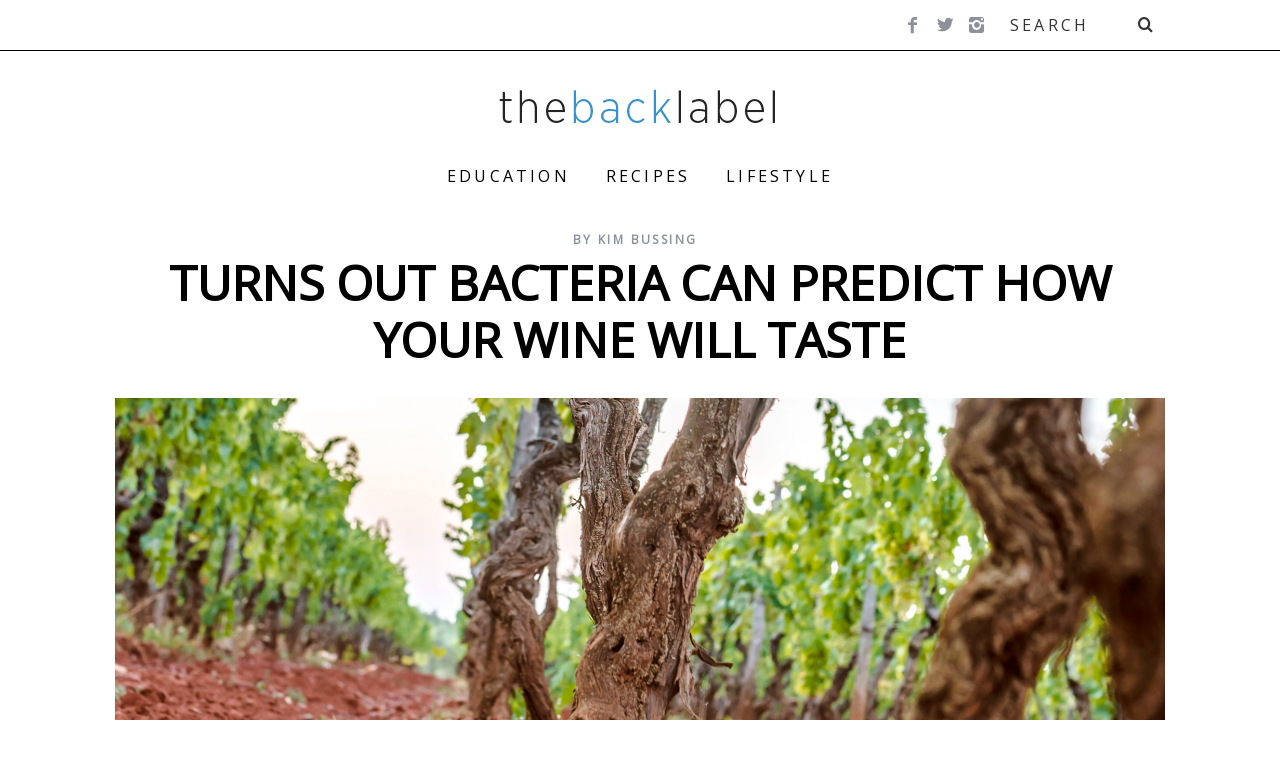

--- FILE ---
content_type: text/html; charset=UTF-8
request_url: https://www.thebacklabel.com/bacteria-rich-soil/
body_size: 23979
content:
<!DOCTYPE html>
<!--
█░░░█ ░▀░ █▀▀▄ █▀▀ 　 █▀▀█ █░░░█ █▀▀ █▀▀ █▀▀█ █▀▄▀█ █▀▀ █▀▀▄ █▀▀ █▀▀ █▀▀
█▄█▄█ ▀█▀ █░░█ █▀▀ 　 █▄▄█ █▄█▄█ █▀▀ ▀▀█ █░░█ █░▀░█ █▀▀ █░░█ █▀▀ ▀▀█ ▀▀█
░▀░▀░ ▀▀▀ ▀░░▀ ▀▀▀ 　 ▀░░▀ ░▀░▀░ ▀▀▀ ▀▀▀ ▀▀▀▀ ▀░░░▀ ▀▀▀ ▀░░▀ ▀▀▀ ▀▀▀ ▀▀▀
-->
<!--[if lt IE 9]><html lang="en-US" class="oldie"><![endif]-->
<!--[if (gte IE 9) | !(IE)]><!--><html lang="en-US" class="modern"><!--<![endif]-->
<head>
<script async type="text/javascript" src="https://static.klaviyo.com/onsite/js/klaviyo.js?company_id=f5JiY5"></script>

<script data-minify="1" src="https://www.thebacklabel.com/wp-content/cache/min/1/js/1766050544-c970b4c93e9af7971ea81e0c46b600d1.js" defer></script>
<!-- Global site tag (gtag.js) - Google Analytics -->
<script data-rocketlazyloadscript='https://www.thebacklabel.com/wp-content/cache/busting/1/gtm-9c7db7f3b37e4bb3fde4358bfae182b4.js' data-no-minify="1" async ></script>
<script data-rocketlazyloadscript='[data-uri]' ></script>

<meta charset="UTF-8" />
<meta name="viewport" content="width=device-width, initial-scale=1" />
<!--[if IE]><meta http-equiv='X-UA-Compatible' content='IE=edge,chrome=1'><![endif]-->
<title>Turns Out Bacteria Can Predict How Your Wine Will Taste</title><link rel="stylesheet" href="https://fonts.googleapis.com/css?family=Open%20Sans&#038;display=swap" /><link rel="stylesheet" href="https://www.thebacklabel.com/wp-content/cache/min/1/1bb0e3db9d442159e1700f6cac0bee1a.css" media="all" data-minify="1" />
<link rel="shortcut icon" href="" />
<link rel="apple-touch-icon-precomposed" href="https://www.thebacklabel.com/wp-content/uploads/2025/03/android-chrome-192x192-1.png" />


<meta name='robots' content='index, follow, max-image-preview:large, max-snippet:-1, max-video-preview:-1' />
	<style>img:is([sizes="auto" i], [sizes^="auto," i]) { contain-intrinsic-size: 3000px 1500px }</style>
	
	<!-- This site is optimized with the Yoast SEO plugin v24.2 - https://yoast.com/wordpress/plugins/seo/ -->
	<meta name="description" content="Mention terroir to any wine geek, aspiring or expert, and you’ll probably be greeted by a memory: the smell of Napa on an autumn morning, lush black dirt..." />
	<link rel="canonical" href="https://www.thebacklabel.com/bacteria-rich-soil/" />
	<meta name="twitter:label1" content="Written by" />
	<meta name="twitter:data1" content="Kim Bussing" />
	<meta name="twitter:label2" content="Est. reading time" />
	<meta name="twitter:data2" content="3 minutes" />
	<script type="application/ld+json" class="yoast-schema-graph">{"@context":"https://schema.org","@graph":[{"@type":"Article","@id":"https://www.thebacklabel.com/bacteria-rich-soil/#article","isPartOf":{"@id":"https://www.thebacklabel.com/bacteria-rich-soil/"},"author":{"name":"Kim Bussing","@id":"https://www.thebacklabel.com/#/schema/person/619e3aa08b2642376bec1d0eb74e86fa"},"headline":"Turns Out Bacteria Can Predict How Your Wine Will Taste","datePublished":"2016-09-29T14:00:00+00:00","dateModified":"2016-09-29T14:37:19+00:00","mainEntityOfPage":{"@id":"https://www.thebacklabel.com/bacteria-rich-soil/"},"wordCount":542,"commentCount":0,"publisher":{"@id":"https://www.thebacklabel.com/#organization"},"image":{"@id":"https://www.thebacklabel.com/bacteria-rich-soil/#primaryimage"},"thumbnailUrl":"https://www.thebacklabel.com/wp-content/uploads/2016/09/soil-png.webp","keywords":["bacteria","fungi","metabolites","microbiome","predict taste","soil","study","terroir","UC Davis","unique flavor","unique microbes","wine taste"],"articleSection":["Editor's Choice","Education","Wine"],"inLanguage":"en-US","potentialAction":[{"@type":"CommentAction","name":"Comment","target":["https://www.thebacklabel.com/bacteria-rich-soil/#respond"]}]},{"@type":"WebPage","@id":"https://www.thebacklabel.com/bacteria-rich-soil/","url":"https://www.thebacklabel.com/bacteria-rich-soil/","name":"Turns Out Bacteria Can Predict How Your Wine Will Taste","isPartOf":{"@id":"https://www.thebacklabel.com/#website"},"primaryImageOfPage":{"@id":"https://www.thebacklabel.com/bacteria-rich-soil/#primaryimage"},"image":{"@id":"https://www.thebacklabel.com/bacteria-rich-soil/#primaryimage"},"thumbnailUrl":"https://www.thebacklabel.com/wp-content/uploads/2016/09/soil-png.webp","datePublished":"2016-09-29T14:00:00+00:00","dateModified":"2016-09-29T14:37:19+00:00","description":"Mention terroir to any wine geek, aspiring or expert, and you’ll probably be greeted by a memory: the smell of Napa on an autumn morning, lush black dirt...","breadcrumb":{"@id":"https://www.thebacklabel.com/bacteria-rich-soil/#breadcrumb"},"inLanguage":"en-US","potentialAction":[{"@type":"ReadAction","target":["https://www.thebacklabel.com/bacteria-rich-soil/"]}]},{"@type":"ImageObject","inLanguage":"en-US","@id":"https://www.thebacklabel.com/bacteria-rich-soil/#primaryimage","url":"https://www.thebacklabel.com/wp-content/uploads/2016/09/soil-png.webp","contentUrl":"https://www.thebacklabel.com/wp-content/uploads/2016/09/soil-png.webp","width":2020,"height":1000},{"@type":"BreadcrumbList","@id":"https://www.thebacklabel.com/bacteria-rich-soil/#breadcrumb","itemListElement":[{"@type":"ListItem","position":1,"name":"Home","item":"https://www.thebacklabel.com/"},{"@type":"ListItem","position":2,"name":"All Articles","item":"https://www.thebacklabel.com/all-articles-2/"},{"@type":"ListItem","position":3,"name":"Turns Out Bacteria Can Predict How Your Wine Will Taste"}]},{"@type":"WebSite","@id":"https://www.thebacklabel.com/#website","url":"https://www.thebacklabel.com/","name":"thebacklabel","description":"WA Editorial","publisher":{"@id":"https://www.thebacklabel.com/#organization"},"potentialAction":[{"@type":"SearchAction","target":{"@type":"EntryPoint","urlTemplate":"https://www.thebacklabel.com/?s={search_term_string}"},"query-input":{"@type":"PropertyValueSpecification","valueRequired":true,"valueName":"search_term_string"}}],"inLanguage":"en-US"},{"@type":"Organization","@id":"https://www.thebacklabel.com/#organization","name":"Wine Awesomeness","url":"https://www.thebacklabel.com/","logo":{"@type":"ImageObject","inLanguage":"en-US","@id":"https://www.thebacklabel.com/#/schema/logo/image/","url":"https://www.thebacklabel.com/wp-content/uploads/2015/12/Screen-Shot-2015-12-02-at-5.25.37-PM.png","contentUrl":"https://www.thebacklabel.com/wp-content/uploads/2015/12/Screen-Shot-2015-12-02-at-5.25.37-PM.png","width":513,"height":446,"caption":"Wine Awesomeness"},"image":{"@id":"https://www.thebacklabel.com/#/schema/logo/image/"},"sameAs":["http://facebook.com/wineawesomeness"]},{"@type":"Person","@id":"https://www.thebacklabel.com/#/schema/person/619e3aa08b2642376bec1d0eb74e86fa","name":"Kim Bussing","image":{"@type":"ImageObject","inLanguage":"en-US","@id":"https://www.thebacklabel.com/#/schema/person/image/","url":"https://www.thebacklabel.com/wp-content/uploads/2016/09/IMG_4348-copy1-150x149.jpg","contentUrl":"https://www.thebacklabel.com/wp-content/uploads/2016/09/IMG_4348-copy1-150x149.jpg","caption":"Kim Bussing"},"description":"A native West Coaster, Kim spent her formative college years studying English, otherwise known as learning how to pair fine literature with fine (and affordable) wine. When not freelance writing or watching documentaries on sommeliers, she can be found drinking too much coffee and talking to her cats.","url":"https://www.thebacklabel.com/author/kimbussing/"}]}</script>
	<!-- / Yoast SEO plugin. -->


<link rel='dns-prefetch' href='//fonts.googleapis.com' />
<link rel='dns-prefetch' href='//www.googletagmanager.com' />
<link href='https://fonts.gstatic.com' crossorigin rel='preconnect' />
<link rel="alternate" type="application/rss+xml" title="thebacklabel &raquo; Feed" href="https://www.thebacklabel.com/feed/" />
<link rel="alternate" type="application/rss+xml" title="thebacklabel &raquo; Comments Feed" href="https://www.thebacklabel.com/comments/feed/" />
<script type="text/javascript" id="wpp-js" src="https://www.thebacklabel.com/wp-content/plugins/wordpress-popular-posts/assets/js/wpp.min.js?ver=7.2.0" data-sampling="0" data-sampling-rate="100" data-api-url="https://www.thebacklabel.com/wp-json/wordpress-popular-posts" data-post-id="17034" data-token="db10bcae87" data-lang="0" data-debug="0"></script>
<link rel="alternate" type="application/rss+xml" title="thebacklabel &raquo; Turns Out Bacteria Can Predict How Your Wine Will Taste Comments Feed" href="https://www.thebacklabel.com/bacteria-rich-soil/feed/" />


<style id='wp-emoji-styles-inline-css' type='text/css'>

	img.wp-smiley, img.emoji {
		display: inline !important;
		border: none !important;
		box-shadow: none !important;
		height: 1em !important;
		width: 1em !important;
		margin: 0 0.07em !important;
		vertical-align: -0.1em !important;
		background: none !important;
		padding: 0 !important;
	}
</style>

<style id='classic-theme-styles-inline-css' type='text/css'>
/*! This file is auto-generated */
.wp-block-button__link{color:#fff;background-color:#32373c;border-radius:9999px;box-shadow:none;text-decoration:none;padding:calc(.667em + 2px) calc(1.333em + 2px);font-size:1.125em}.wp-block-file__button{background:#32373c;color:#fff;text-decoration:none}
</style>
<style id='global-styles-inline-css' type='text/css'>
:root{--wp--preset--aspect-ratio--square: 1;--wp--preset--aspect-ratio--4-3: 4/3;--wp--preset--aspect-ratio--3-4: 3/4;--wp--preset--aspect-ratio--3-2: 3/2;--wp--preset--aspect-ratio--2-3: 2/3;--wp--preset--aspect-ratio--16-9: 16/9;--wp--preset--aspect-ratio--9-16: 9/16;--wp--preset--color--black: #000000;--wp--preset--color--cyan-bluish-gray: #abb8c3;--wp--preset--color--white: #ffffff;--wp--preset--color--pale-pink: #f78da7;--wp--preset--color--vivid-red: #cf2e2e;--wp--preset--color--luminous-vivid-orange: #ff6900;--wp--preset--color--luminous-vivid-amber: #fcb900;--wp--preset--color--light-green-cyan: #7bdcb5;--wp--preset--color--vivid-green-cyan: #00d084;--wp--preset--color--pale-cyan-blue: #8ed1fc;--wp--preset--color--vivid-cyan-blue: #0693e3;--wp--preset--color--vivid-purple: #9b51e0;--wp--preset--gradient--vivid-cyan-blue-to-vivid-purple: linear-gradient(135deg,rgba(6,147,227,1) 0%,rgb(155,81,224) 100%);--wp--preset--gradient--light-green-cyan-to-vivid-green-cyan: linear-gradient(135deg,rgb(122,220,180) 0%,rgb(0,208,130) 100%);--wp--preset--gradient--luminous-vivid-amber-to-luminous-vivid-orange: linear-gradient(135deg,rgba(252,185,0,1) 0%,rgba(255,105,0,1) 100%);--wp--preset--gradient--luminous-vivid-orange-to-vivid-red: linear-gradient(135deg,rgba(255,105,0,1) 0%,rgb(207,46,46) 100%);--wp--preset--gradient--very-light-gray-to-cyan-bluish-gray: linear-gradient(135deg,rgb(238,238,238) 0%,rgb(169,184,195) 100%);--wp--preset--gradient--cool-to-warm-spectrum: linear-gradient(135deg,rgb(74,234,220) 0%,rgb(151,120,209) 20%,rgb(207,42,186) 40%,rgb(238,44,130) 60%,rgb(251,105,98) 80%,rgb(254,248,76) 100%);--wp--preset--gradient--blush-light-purple: linear-gradient(135deg,rgb(255,206,236) 0%,rgb(152,150,240) 100%);--wp--preset--gradient--blush-bordeaux: linear-gradient(135deg,rgb(254,205,165) 0%,rgb(254,45,45) 50%,rgb(107,0,62) 100%);--wp--preset--gradient--luminous-dusk: linear-gradient(135deg,rgb(255,203,112) 0%,rgb(199,81,192) 50%,rgb(65,88,208) 100%);--wp--preset--gradient--pale-ocean: linear-gradient(135deg,rgb(255,245,203) 0%,rgb(182,227,212) 50%,rgb(51,167,181) 100%);--wp--preset--gradient--electric-grass: linear-gradient(135deg,rgb(202,248,128) 0%,rgb(113,206,126) 100%);--wp--preset--gradient--midnight: linear-gradient(135deg,rgb(2,3,129) 0%,rgb(40,116,252) 100%);--wp--preset--font-size--small: 13px;--wp--preset--font-size--medium: 20px;--wp--preset--font-size--large: 36px;--wp--preset--font-size--x-large: 42px;--wp--preset--spacing--20: 0.44rem;--wp--preset--spacing--30: 0.67rem;--wp--preset--spacing--40: 1rem;--wp--preset--spacing--50: 1.5rem;--wp--preset--spacing--60: 2.25rem;--wp--preset--spacing--70: 3.38rem;--wp--preset--spacing--80: 5.06rem;--wp--preset--shadow--natural: 6px 6px 9px rgba(0, 0, 0, 0.2);--wp--preset--shadow--deep: 12px 12px 50px rgba(0, 0, 0, 0.4);--wp--preset--shadow--sharp: 6px 6px 0px rgba(0, 0, 0, 0.2);--wp--preset--shadow--outlined: 6px 6px 0px -3px rgba(255, 255, 255, 1), 6px 6px rgba(0, 0, 0, 1);--wp--preset--shadow--crisp: 6px 6px 0px rgba(0, 0, 0, 1);}:where(.is-layout-flex){gap: 0.5em;}:where(.is-layout-grid){gap: 0.5em;}body .is-layout-flex{display: flex;}.is-layout-flex{flex-wrap: wrap;align-items: center;}.is-layout-flex > :is(*, div){margin: 0;}body .is-layout-grid{display: grid;}.is-layout-grid > :is(*, div){margin: 0;}:where(.wp-block-columns.is-layout-flex){gap: 2em;}:where(.wp-block-columns.is-layout-grid){gap: 2em;}:where(.wp-block-post-template.is-layout-flex){gap: 1.25em;}:where(.wp-block-post-template.is-layout-grid){gap: 1.25em;}.has-black-color{color: var(--wp--preset--color--black) !important;}.has-cyan-bluish-gray-color{color: var(--wp--preset--color--cyan-bluish-gray) !important;}.has-white-color{color: var(--wp--preset--color--white) !important;}.has-pale-pink-color{color: var(--wp--preset--color--pale-pink) !important;}.has-vivid-red-color{color: var(--wp--preset--color--vivid-red) !important;}.has-luminous-vivid-orange-color{color: var(--wp--preset--color--luminous-vivid-orange) !important;}.has-luminous-vivid-amber-color{color: var(--wp--preset--color--luminous-vivid-amber) !important;}.has-light-green-cyan-color{color: var(--wp--preset--color--light-green-cyan) !important;}.has-vivid-green-cyan-color{color: var(--wp--preset--color--vivid-green-cyan) !important;}.has-pale-cyan-blue-color{color: var(--wp--preset--color--pale-cyan-blue) !important;}.has-vivid-cyan-blue-color{color: var(--wp--preset--color--vivid-cyan-blue) !important;}.has-vivid-purple-color{color: var(--wp--preset--color--vivid-purple) !important;}.has-black-background-color{background-color: var(--wp--preset--color--black) !important;}.has-cyan-bluish-gray-background-color{background-color: var(--wp--preset--color--cyan-bluish-gray) !important;}.has-white-background-color{background-color: var(--wp--preset--color--white) !important;}.has-pale-pink-background-color{background-color: var(--wp--preset--color--pale-pink) !important;}.has-vivid-red-background-color{background-color: var(--wp--preset--color--vivid-red) !important;}.has-luminous-vivid-orange-background-color{background-color: var(--wp--preset--color--luminous-vivid-orange) !important;}.has-luminous-vivid-amber-background-color{background-color: var(--wp--preset--color--luminous-vivid-amber) !important;}.has-light-green-cyan-background-color{background-color: var(--wp--preset--color--light-green-cyan) !important;}.has-vivid-green-cyan-background-color{background-color: var(--wp--preset--color--vivid-green-cyan) !important;}.has-pale-cyan-blue-background-color{background-color: var(--wp--preset--color--pale-cyan-blue) !important;}.has-vivid-cyan-blue-background-color{background-color: var(--wp--preset--color--vivid-cyan-blue) !important;}.has-vivid-purple-background-color{background-color: var(--wp--preset--color--vivid-purple) !important;}.has-black-border-color{border-color: var(--wp--preset--color--black) !important;}.has-cyan-bluish-gray-border-color{border-color: var(--wp--preset--color--cyan-bluish-gray) !important;}.has-white-border-color{border-color: var(--wp--preset--color--white) !important;}.has-pale-pink-border-color{border-color: var(--wp--preset--color--pale-pink) !important;}.has-vivid-red-border-color{border-color: var(--wp--preset--color--vivid-red) !important;}.has-luminous-vivid-orange-border-color{border-color: var(--wp--preset--color--luminous-vivid-orange) !important;}.has-luminous-vivid-amber-border-color{border-color: var(--wp--preset--color--luminous-vivid-amber) !important;}.has-light-green-cyan-border-color{border-color: var(--wp--preset--color--light-green-cyan) !important;}.has-vivid-green-cyan-border-color{border-color: var(--wp--preset--color--vivid-green-cyan) !important;}.has-pale-cyan-blue-border-color{border-color: var(--wp--preset--color--pale-cyan-blue) !important;}.has-vivid-cyan-blue-border-color{border-color: var(--wp--preset--color--vivid-cyan-blue) !important;}.has-vivid-purple-border-color{border-color: var(--wp--preset--color--vivid-purple) !important;}.has-vivid-cyan-blue-to-vivid-purple-gradient-background{background: var(--wp--preset--gradient--vivid-cyan-blue-to-vivid-purple) !important;}.has-light-green-cyan-to-vivid-green-cyan-gradient-background{background: var(--wp--preset--gradient--light-green-cyan-to-vivid-green-cyan) !important;}.has-luminous-vivid-amber-to-luminous-vivid-orange-gradient-background{background: var(--wp--preset--gradient--luminous-vivid-amber-to-luminous-vivid-orange) !important;}.has-luminous-vivid-orange-to-vivid-red-gradient-background{background: var(--wp--preset--gradient--luminous-vivid-orange-to-vivid-red) !important;}.has-very-light-gray-to-cyan-bluish-gray-gradient-background{background: var(--wp--preset--gradient--very-light-gray-to-cyan-bluish-gray) !important;}.has-cool-to-warm-spectrum-gradient-background{background: var(--wp--preset--gradient--cool-to-warm-spectrum) !important;}.has-blush-light-purple-gradient-background{background: var(--wp--preset--gradient--blush-light-purple) !important;}.has-blush-bordeaux-gradient-background{background: var(--wp--preset--gradient--blush-bordeaux) !important;}.has-luminous-dusk-gradient-background{background: var(--wp--preset--gradient--luminous-dusk) !important;}.has-pale-ocean-gradient-background{background: var(--wp--preset--gradient--pale-ocean) !important;}.has-electric-grass-gradient-background{background: var(--wp--preset--gradient--electric-grass) !important;}.has-midnight-gradient-background{background: var(--wp--preset--gradient--midnight) !important;}.has-small-font-size{font-size: var(--wp--preset--font-size--small) !important;}.has-medium-font-size{font-size: var(--wp--preset--font-size--medium) !important;}.has-large-font-size{font-size: var(--wp--preset--font-size--large) !important;}.has-x-large-font-size{font-size: var(--wp--preset--font-size--x-large) !important;}
:where(.wp-block-post-template.is-layout-flex){gap: 1.25em;}:where(.wp-block-post-template.is-layout-grid){gap: 1.25em;}
:where(.wp-block-columns.is-layout-flex){gap: 2em;}:where(.wp-block-columns.is-layout-grid){gap: 2em;}
:root :where(.wp-block-pullquote){font-size: 1.5em;line-height: 1.6;}
</style>











<noscript></noscript><style id='rocket-lazyload-inline-css' type='text/css'>
.rll-youtube-player{position:relative;padding-bottom:56.23%;height:0;overflow:hidden;max-width:100%;}.rll-youtube-player iframe{position:absolute;top:0;left:0;width:100%;height:100%;z-index:100;background:0 0}.rll-youtube-player img{bottom:0;display:block;left:0;margin:auto;max-width:100%;width:100%;position:absolute;right:0;top:0;border:none;height:auto;cursor:pointer;-webkit-transition:.4s all;-moz-transition:.4s all;transition:.4s all}.rll-youtube-player img:hover{-webkit-filter:brightness(75%)}.rll-youtube-player .play{height:72px;width:72px;left:50%;top:50%;margin-left:-36px;margin-top:-36px;position:absolute;background:url(https://www.thebacklabel.com/wp-content/plugins/wp-rocket/assets/img/youtube.png) no-repeat;cursor:pointer}
</style>
<script type="text/javascript" src="https://www.thebacklabel.com/wp-includes/js/jquery/jquery.min.js?ver=3.7.1" id="jquery-core-js"></script>
<script type="text/javascript" src="https://www.thebacklabel.com/wp-content/plugins/featured-video-plus/js/jquery.fitvids.min.js?ver=master-2015-08" id="jquery.fitvids-js" defer></script>
<script type="text/javascript" id="fvp-frontend-js-extra">
/* <![CDATA[ */
var fvpdata = {"ajaxurl":"https:\/\/www.thebacklabel.com\/wp-admin\/admin-ajax.php","nonce":"c1e08f1909","fitvids":"1","dynamic":"","overlay":"","opacity":"0.75","color":"b","width":"640"};
/* ]]> */
</script>
<script type="text/javascript" src="https://www.thebacklabel.com/wp-content/plugins/featured-video-plus/js/frontend.min.js?ver=2.3.3" id="fvp-frontend-js" defer></script>
<script type="text/javascript" src="https://www.thebacklabel.com/wp-content/plugins/wp-user-avatar/assets/flatpickr/flatpickr.min.js?ver=4.15.21" id="ppress-flatpickr-js" defer></script>
<script type="text/javascript" src="https://www.thebacklabel.com/wp-content/plugins/wp-user-avatar/assets/select2/select2.min.js?ver=4.15.21" id="ppress-select2-js" defer></script>
<link rel="https://api.w.org/" href="https://www.thebacklabel.com/wp-json/" /><link rel="alternate" title="JSON" type="application/json" href="https://www.thebacklabel.com/wp-json/wp/v2/posts/17034" /><link rel="EditURI" type="application/rsd+xml" title="RSD" href="https://www.thebacklabel.com/xmlrpc.php?rsd" />
<meta name="generator" content="WordPress 6.7.4" />
<link rel='shortlink' href='https://www.thebacklabel.com/?p=17034' />
<style type='text/css'  class='wpcb2-inline-style'>
.popular-posts h2 {
  text-align: center;
  font-size: 16px;
  margin-bottom: 1.2rem;
  letter-spacing: 4px;
  font-weight: bold;
}

</style><meta name="generator" content="Redux 4.5.4" /><meta name="generator" content="Site Kit by Google 1.144.0" /><style type="text/css"> .tippy-box[data-theme~="wprm"] { background-color: #333333; color: #FFFFFF; } .tippy-box[data-theme~="wprm"][data-placement^="top"] > .tippy-arrow::before { border-top-color: #333333; } .tippy-box[data-theme~="wprm"][data-placement^="bottom"] > .tippy-arrow::before { border-bottom-color: #333333; } .tippy-box[data-theme~="wprm"][data-placement^="left"] > .tippy-arrow::before { border-left-color: #333333; } .tippy-box[data-theme~="wprm"][data-placement^="right"] > .tippy-arrow::before { border-right-color: #333333; } .tippy-box[data-theme~="wprm"] a { color: #FFFFFF; } .wprm-comment-rating svg { width: 18px !important; height: 18px !important; } img.wprm-comment-rating { width: 90px !important; height: 18px !important; } body { --comment-rating-star-color: #343434; } body { --wprm-popup-font-size: 16px; } body { --wprm-popup-background: #ffffff; } body { --wprm-popup-title: #000000; } body { --wprm-popup-content: #444444; } body { --wprm-popup-button-background: #444444; } body { --wprm-popup-button-text: #ffffff; }</style><style type="text/css">.wprm-glossary-term {color: #5A822B;text-decoration: underline;cursor: help;}</style><style type="text/css">.wprm-recipe-template-snippet-basic-buttons {
    font-family: inherit; /* wprm_font_family type=font */
    font-size: 0.9em; /* wprm_font_size type=font_size */
    text-align: center; /* wprm_text_align type=align */
    margin-top: 0px; /* wprm_margin_top type=size */
    margin-bottom: 10px; /* wprm_margin_bottom type=size */
}
.wprm-recipe-template-snippet-basic-buttons a  {
    margin: 5px; /* wprm_margin_button type=size */
    margin: 5px; /* wprm_margin_button type=size */
}

.wprm-recipe-template-snippet-basic-buttons a:first-child {
    margin-left: 0;
}
.wprm-recipe-template-snippet-basic-buttons a:last-child {
    margin-right: 0;
}.wprm-recipe-template-the-back-label-template {
    margin: 20px auto;
    background-color: #ffffff; /*wprm_background type=color*/
    font-family: Open Sans; /*wprm_main_font_family type=font*/
    font-size: 1em; /*wprm_main_font_size type=font_size*/
    line-height: 1.5em !important; /*wprm_main_line_height type=font_size*/
    color: #333333; /*wprm_main_text type=color*/
    max-width: 950px; /*wprm_max_width type=size*/
}
.wprm-recipe-template-the-back-label-template a {
    color: #000305; /*wprm_link type=color*/
}
.wprm-recipe-template-the-back-label-template p, .wprm-recipe-template-the-back-label-template li {
    font-family: Open Sans; /*wprm_main_font_family type=font*/
    font-size: 1em !important;
    line-height: 1.5em !important; /*wprm_main_line_height type=font_size*/
}
.wprm-recipe-template-the-back-label-template li {
    margin: 0 0 0 32px !important;
    padding: 0 !important;
}
.rtl .wprm-recipe-template-the-back-label-template li {
    margin: 0 32px 0 0 !important;
}
.wprm-recipe-template-the-back-label-template ol, .wprm-recipe-template-the-back-label-template ul {
    margin: 0 !important;
    padding: 0 !important;
}
.wprm-recipe-template-the-back-label-template br {
    display: none;
}
.wprm-recipe-template-the-back-label-template .wprm-recipe-name,
.wprm-recipe-template-the-back-label-template .wprm-recipe-header {
    font-family: Open Sans; /*wprm_header_font_family type=font*/
    color: #212121; /*wprm_header_text type=color*/
    line-height: 1.3em; /*wprm_header_line_height type=font_size*/
}
.wprm-recipe-template-the-back-label-template h1,
.wprm-recipe-template-the-back-label-template h2,
.wprm-recipe-template-the-back-label-template h3,
.wprm-recipe-template-the-back-label-template h4,
.wprm-recipe-template-the-back-label-template h5,
.wprm-recipe-template-the-back-label-template h6 {
    font-family: Open Sans; /*wprm_header_font_family type=font*/
    color: #212121; /*wprm_header_text type=color*/
    line-height: 1.3em; /*wprm_header_line_height type=font_size*/
    margin: 0 !important;
    padding: 0 !important;
}
.wprm-recipe-template-the-back-label-template .wprm-recipe-header {
    margin-top: 1.2em !important;
}
.wprm-recipe-template-the-back-label-template h1 {
    font-size: 2em; /*wprm_h1_size type=font_size*/
}
.wprm-recipe-template-the-back-label-template h2 {
    font-size: 1.8em; /*wprm_h2_size type=font_size*/
}
.wprm-recipe-template-the-back-label-template h3 {
    font-size: 1.2em; /*wprm_h3_size type=font_size*/
}
.wprm-recipe-template-the-back-label-template h4 {
    font-size: 1em; /*wprm_h4_size type=font_size*/
}
.wprm-recipe-template-the-back-label-template h5 {
    font-size: 1em; /*wprm_h5_size type=font_size*/
}
.wprm-recipe-template-the-back-label-template h6 {
    font-size: 1em; /*wprm_h6_size type=font_size*/
}.wprm-recipe-template-the-back-label-template {
    font-size: 1em; /*wprm_main_font_size type=font_size*/
	border-style: solid; /*wprm_border_style type=border*/
	border-width: 1px; /*wprm_border_width type=size*/
	border-color: #E0E0E0; /*wprm_border type=color*/
    padding: 10px;
    background-color: #ffffff; /*wprm_background type=color*/
    max-width: 950px; /*wprm_max_width type=size*/
}
.wprm-recipe-template-the-back-label-template a {
    color: #000305; /*wprm_link type=color*/
}
.wprm-recipe-template-the-back-label-template .wprm-recipe-name {
    line-height: 1.3em;
    font-weight: bold;
}
.wprm-recipe-template-the-back-label-template .wprm-template-chic-buttons {
	clear: both;
    font-size: 0.9em;
    text-align: center;
}
.wprm-recipe-template-the-back-label-template .wprm-template-chic-buttons .wprm-recipe-icon {
    margin-right: 5px;
}
.wprm-recipe-template-the-back-label-template .wprm-recipe-header {
	margin-bottom: 0.5em !important;
}
.wprm-recipe-template-the-back-label-template .wprm-nutrition-label-container {
	font-size: 0.9em;
}
.wprm-recipe-template-the-back-label-template .wprm-call-to-action {
	border-radius: 3px;
}.wprm-recipe-template-compact-howto {
    margin: 20px auto;
    background-color: #fafafa; /* wprm_background type=color */
    font-family: -apple-system, BlinkMacSystemFont, "Segoe UI", Roboto, Oxygen-Sans, Ubuntu, Cantarell, "Helvetica Neue", sans-serif; /* wprm_main_font_family type=font */
    font-size: 0.9em; /* wprm_main_font_size type=font_size */
    line-height: 1.5em; /* wprm_main_line_height type=font_size */
    color: #333333; /* wprm_main_text type=color */
    max-width: 650px; /* wprm_max_width type=size */
}
.wprm-recipe-template-compact-howto a {
    color: #3498db; /* wprm_link type=color */
}
.wprm-recipe-template-compact-howto p, .wprm-recipe-template-compact-howto li {
    font-family: -apple-system, BlinkMacSystemFont, "Segoe UI", Roboto, Oxygen-Sans, Ubuntu, Cantarell, "Helvetica Neue", sans-serif; /* wprm_main_font_family type=font */
    font-size: 1em !important;
    line-height: 1.5em !important; /* wprm_main_line_height type=font_size */
}
.wprm-recipe-template-compact-howto li {
    margin: 0 0 0 32px !important;
    padding: 0 !important;
}
.rtl .wprm-recipe-template-compact-howto li {
    margin: 0 32px 0 0 !important;
}
.wprm-recipe-template-compact-howto ol, .wprm-recipe-template-compact-howto ul {
    margin: 0 !important;
    padding: 0 !important;
}
.wprm-recipe-template-compact-howto br {
    display: none;
}
.wprm-recipe-template-compact-howto .wprm-recipe-name,
.wprm-recipe-template-compact-howto .wprm-recipe-header {
    font-family: -apple-system, BlinkMacSystemFont, "Segoe UI", Roboto, Oxygen-Sans, Ubuntu, Cantarell, "Helvetica Neue", sans-serif; /* wprm_header_font_family type=font */
    color: #000000; /* wprm_header_text type=color */
    line-height: 1.3em; /* wprm_header_line_height type=font_size */
}
.wprm-recipe-template-compact-howto h1,
.wprm-recipe-template-compact-howto h2,
.wprm-recipe-template-compact-howto h3,
.wprm-recipe-template-compact-howto h4,
.wprm-recipe-template-compact-howto h5,
.wprm-recipe-template-compact-howto h6 {
    font-family: -apple-system, BlinkMacSystemFont, "Segoe UI", Roboto, Oxygen-Sans, Ubuntu, Cantarell, "Helvetica Neue", sans-serif; /* wprm_header_font_family type=font */
    color: #212121; /* wprm_header_text type=color */
    line-height: 1.3em; /* wprm_header_line_height type=font_size */
    margin: 0 !important;
    padding: 0 !important;
}
.wprm-recipe-template-compact-howto .wprm-recipe-header {
    margin-top: 1.2em !important;
}
.wprm-recipe-template-compact-howto h1 {
    font-size: 2em; /* wprm_h1_size type=font_size */
}
.wprm-recipe-template-compact-howto h2 {
    font-size: 1.8em; /* wprm_h2_size type=font_size */
}
.wprm-recipe-template-compact-howto h3 {
    font-size: 1.2em; /* wprm_h3_size type=font_size */
}
.wprm-recipe-template-compact-howto h4 {
    font-size: 1em; /* wprm_h4_size type=font_size */
}
.wprm-recipe-template-compact-howto h5 {
    font-size: 1em; /* wprm_h5_size type=font_size */
}
.wprm-recipe-template-compact-howto h6 {
    font-size: 1em; /* wprm_h6_size type=font_size */
}.wprm-recipe-template-compact-howto {
	border-style: solid; /* wprm_border_style type=border */
	border-width: 1px; /* wprm_border_width type=size */
	border-color: #777777; /* wprm_border type=color */
	border-radius: 0px; /* wprm_border_radius type=size */
	padding: 10px;
}.wprm-recipe-template-chic {
    margin: 20px auto;
    background-color: #fafafa; /* wprm_background type=color */
    font-family: -apple-system, BlinkMacSystemFont, "Segoe UI", Roboto, Oxygen-Sans, Ubuntu, Cantarell, "Helvetica Neue", sans-serif; /* wprm_main_font_family type=font */
    font-size: 0.9em; /* wprm_main_font_size type=font_size */
    line-height: 1.5em; /* wprm_main_line_height type=font_size */
    color: #333333; /* wprm_main_text type=color */
    max-width: 650px; /* wprm_max_width type=size */
}
.wprm-recipe-template-chic a {
    color: #3498db; /* wprm_link type=color */
}
.wprm-recipe-template-chic p, .wprm-recipe-template-chic li {
    font-family: -apple-system, BlinkMacSystemFont, "Segoe UI", Roboto, Oxygen-Sans, Ubuntu, Cantarell, "Helvetica Neue", sans-serif; /* wprm_main_font_family type=font */
    font-size: 1em !important;
    line-height: 1.5em !important; /* wprm_main_line_height type=font_size */
}
.wprm-recipe-template-chic li {
    margin: 0 0 0 32px !important;
    padding: 0 !important;
}
.rtl .wprm-recipe-template-chic li {
    margin: 0 32px 0 0 !important;
}
.wprm-recipe-template-chic ol, .wprm-recipe-template-chic ul {
    margin: 0 !important;
    padding: 0 !important;
}
.wprm-recipe-template-chic br {
    display: none;
}
.wprm-recipe-template-chic .wprm-recipe-name,
.wprm-recipe-template-chic .wprm-recipe-header {
    font-family: -apple-system, BlinkMacSystemFont, "Segoe UI", Roboto, Oxygen-Sans, Ubuntu, Cantarell, "Helvetica Neue", sans-serif; /* wprm_header_font_family type=font */
    color: #000000; /* wprm_header_text type=color */
    line-height: 1.3em; /* wprm_header_line_height type=font_size */
}
.wprm-recipe-template-chic h1,
.wprm-recipe-template-chic h2,
.wprm-recipe-template-chic h3,
.wprm-recipe-template-chic h4,
.wprm-recipe-template-chic h5,
.wprm-recipe-template-chic h6 {
    font-family: -apple-system, BlinkMacSystemFont, "Segoe UI", Roboto, Oxygen-Sans, Ubuntu, Cantarell, "Helvetica Neue", sans-serif; /* wprm_header_font_family type=font */
    color: #212121; /* wprm_header_text type=color */
    line-height: 1.3em; /* wprm_header_line_height type=font_size */
    margin: 0 !important;
    padding: 0 !important;
}
.wprm-recipe-template-chic .wprm-recipe-header {
    margin-top: 1.2em !important;
}
.wprm-recipe-template-chic h1 {
    font-size: 2em; /* wprm_h1_size type=font_size */
}
.wprm-recipe-template-chic h2 {
    font-size: 1.8em; /* wprm_h2_size type=font_size */
}
.wprm-recipe-template-chic h3 {
    font-size: 1.2em; /* wprm_h3_size type=font_size */
}
.wprm-recipe-template-chic h4 {
    font-size: 1em; /* wprm_h4_size type=font_size */
}
.wprm-recipe-template-chic h5 {
    font-size: 1em; /* wprm_h5_size type=font_size */
}
.wprm-recipe-template-chic h6 {
    font-size: 1em; /* wprm_h6_size type=font_size */
}.wprm-recipe-template-chic {
    font-size: 1em; /* wprm_main_font_size type=font_size */
	border-style: solid; /* wprm_border_style type=border */
	border-width: 1px; /* wprm_border_width type=size */
	border-color: #E0E0E0; /* wprm_border type=color */
    padding: 10px;
    background-color: #ffffff; /* wprm_background type=color */
    max-width: 950px; /* wprm_max_width type=size */
}
.wprm-recipe-template-chic a {
    color: #5A822B; /* wprm_link type=color */
}
.wprm-recipe-template-chic .wprm-recipe-name {
    line-height: 1.3em;
    font-weight: bold;
}
.wprm-recipe-template-chic .wprm-template-chic-buttons {
	clear: both;
    font-size: 0.9em;
    text-align: center;
}
.wprm-recipe-template-chic .wprm-template-chic-buttons .wprm-recipe-icon {
    margin-right: 5px;
}
.wprm-recipe-template-chic .wprm-recipe-header {
	margin-bottom: 0.5em !important;
}
.wprm-recipe-template-chic .wprm-nutrition-label-container {
	font-size: 0.9em;
}
.wprm-recipe-template-chic .wprm-call-to-action {
	border-radius: 3px;
}</style>            <style id="wpp-loading-animation-styles">@-webkit-keyframes bgslide{from{background-position-x:0}to{background-position-x:-200%}}@keyframes bgslide{from{background-position-x:0}to{background-position-x:-200%}}.wpp-widget-block-placeholder,.wpp-shortcode-placeholder{margin:0 auto;width:60px;height:3px;background:#dd3737;background:linear-gradient(90deg,#dd3737 0%,#571313 10%,#dd3737 100%);background-size:200% auto;border-radius:3px;-webkit-animation:bgslide 1s infinite linear;animation:bgslide 1s infinite linear}</style>
            <style type="text/css">
.main-menu > ul > li:hover > a {color:#0396ec;}.secondary-menu ul > li:hover > a {color:#0396ec;}.main-menu > ul > .link-arrow > a:after{border-color:transparent transparent #0396ec;}.main-menu > ul > li > .sub-menu{border-top-color:#0396ec;}.modern .content-over-image figure:before{opacity:0.3;}.top-strip #searchform input, .top-strip #searchform button{color:#333333}.modern .content-over-image:hover figure:before{opacity:0.6;}.main-menu .sub-menu .sub-links a:after{background-color:#ffffff}.sidebar .widget{border-bottom:1px solid #f1eeee;}.footer-sidebar .widget_rss li:after,.footer-sidebar .widget_pages li a:after,.footer-sidebar .widget_nav_menu li a:after,.footer-sidebar .widget_categories ul li:after, .footer-sidebar .widget_recent_entries li:after,.footer-sidebar .widget_recent_comments li:after{background-color:#8c919b;}.footer-sidebar .widget_ti_latest_comments .comment-text:after{border-bottom-color:#242628;}.footer-sidebar .widget_ti_latest_comments .comment-text:before{border-bottom-color:#585b61;}.footer-sidebar .widget_ti_latest_comments .comment-text{border-color:#585b61;}
.sub-menu-columns .sub-menu .sub-links > .menu-item-has-children > a {color:#0396ec;}
@media only screen and (min-width: 751px) {#gallery-carousel,#gallery-carousel .gallery-item{height:480px;}}
/* Custom CSS */
.featured_video_plus .fluid-width-video-wrapper {
position: static;
}

.posts-slider .entry-header .entry-meta .entry-author:after {
		content:""!important;
		padding:0px;
	}

.entry-date {
display:none !important;
}

.entry-image {
background-color: black;
}

.wpp-thumbnail {
margin: 5px 25px 5px 0px;

}

.featured_video_plus .fluid-width-video-wrapper {
position: static;
}

.entry-image {
background-color: black;
}

.wpp-thumbnail {
margin: 5px 25px 5px 0px;

}

body {
     cursor: url(wine-cursor.gif, auto);
}

.main-menu {
    border-bottom: none !important;
}

nav.wrapper.main-menu {
    border-top: none;
}

.entries .hentry .entry-meta {
    margin-top: 10px;
}

.header-default {
	text-align:center;
}


	.header-banner .logo,
	.header-default .logo {
		max-width:100%;
		display: block !important;
	margin: 0 auto;
	}

.logo img {
	display:block !important;
	margin: 0 auto;

}

#branding {
	margin-bottom:20px !important;
}

nav li,
input#s,
.tagline,
.sub-title,
.widget h3,
.entry-title,
.vcard.author,
.entry-header,
.comment .vcard,
.comment-box label {
	font-size:16px;
	font-weight: bold;
}

.entries .hentry .entry-header .vcard.author {
	display:block;
	font-size:12px;
	margin-top:5px;
}


.entries .hentry .entry-summary {
	font-size: 14px;
}

.all-news-link {
	margin:10px auto 30px !important;
	width: 280px;
}

.paging-navigation .current, .widget span i, .score-line span i, .all-news-link .read-more {
color: white !important;
font-weight: bold;
}

.main-menu .sub-menu .sub-links a {
font-size: 14px;
}

.entries .hentry .entry-header .vcard.author  a:-webkit-any-link  {
    text-decoration: none !important;
	font-size:12px;
}


.posts-slider .slides li {
		max-height: 519px !important;
		overflow: hidden !important;
	}

.entry-category {
display:none;
}

p a {
text-decoration:underline;}

a.wpp-post-title {
	color:#000;
	text-decoration: none;
	font-weight: bold;
	font-size: 14px;
text-transform:uppercase;
}

#footer-area-three ul li a, #footer-area-two ul li a {
	color:#8c919b;
	text-decoration: none;
	font-weight: bold;
	font-size: 14px;
text-transform:uppercase;
}

.single-author-box .vcard a, .author-social li a, .single-author-box .author-tabs-content a, .comment-list .comment-author .fn a, .copyright, .copyright a, .title-with-sep  {
text-decoration:none;
}

.footer-sidebar .widget h3 {
    text-align: left;
}


#masthead #searchform input[type="text"] {
    margin-right: 40px;


.top-strip .social {
    margin-right: 50px;

#wpstats img {
display:none
}

.tag-links {
display: none;
}
</style>
<link rel="icon" href="https://www.thebacklabel.com/wp-content/uploads/2025/03/cropped-favicon-32x32-1-32x32.png" sizes="32x32" />
<link rel="icon" href="https://www.thebacklabel.com/wp-content/uploads/2025/03/cropped-favicon-32x32-1-192x192.png" sizes="192x192" />
<link rel="apple-touch-icon" href="https://www.thebacklabel.com/wp-content/uploads/2025/03/cropped-favicon-32x32-1-180x180.png" />
<meta name="msapplication-TileImage" content="https://www.thebacklabel.com/wp-content/uploads/2025/03/cropped-favicon-32x32-1-270x270.png" />
<style id="ti_option-dynamic-css" title="dynamic-css" class="redux-options-output">h1, h2, h3, h4, h5, h6, .main-menu a, .secondary-menu a, .widget_pages, .widget_categories, .widget_nav_menu, .tagline, .sub-title, .entry-meta, .entry-note, .read-more, #submit, .ltr .single .entry-content > p:first-of-type:first-letter, input#s, .single-author-box .vcard, .comment-author, .comment-meta, .comment-reply-link, #respond label, .copyright, #wp-calendar tbody, .latest-reviews i, .score-box .total{font-family:"Open Sans";font-weight:normal;font-style:normal;}.title-with-sep, .title-with-bg, .classic-layout .entry-title, .posts-slider .entry-title{font-size:48px;}.main-menu > ul > li{font-size:16px;}body{font-family:"Open Sans";font-weight:normal;font-style:normal;font-size:16px;}body, .site-content, .layout-full .title-with-sep .title, .layout-full .title-with-sep .entry-title{background-color:#fff;}.entry-image, .paging-navigation .current, .link-pages span, .score-line span, .entry-breakdown .item .score-line, .widget_ti_most_commented span, .all-news-link .read-more{background-color:#0396ec;}.paging-navigation .current, .widget span i, .score-line span i, .all-news-link .read-more{color:#000000;}#masthead, .main-menu-fixed{background-color:#ffffff;}.top-strip, .secondary-menu .sub-menu, .top-strip #searchform input[type="text"], .top-strip .social li ul{background-color:#ffffff;}.top-strip{border-bottom:1px solid #000;}.secondary-menu a{color:#333333;}.secondary-menu a:hover{color:#0396ec;}.secondary-menu li, .top-strip #searchform input[type="text"]{border-color:#333333;}.top-strip .social li a{color:#8c919b;}.main-menu,.sticky-active .main-menu-fixed{background-color:#ffffff;}.main-menu > ul > li > a{color:#000;}.main-menu > ul > li > a:hover{color:#0396ec;}.main-menu > ul > li:after{color:transparent;}.main-menu{border-top:1px solid #000;}.main-menu{border-bottom:3px solid #000;}.main-menu .sub-menu,.main-menu .sub-menu-two-columns .sub-menu:before{background-color:#000000;}.sub-links li a{color:#ffffff;}.sub-links li a:hover{color:#0396ec;}.main-menu .sub-menu .sub-links a:after{background-color:#1e1e1e;}.main-menu .sub-menu:after{background-color:#242628;}.sub-posts li a{color:#ffffff;}.sub-posts li a:hover{color:#0396ec;}.modern .content-over-image figure:before{background-color:#000000;}.sidebar{border-top:1px solid #f1eeee;border-bottom:1px solid #f1eeee;border-left:1px solid #f1eeee;border-right:1px solid #f1eeee;}.slide-dock{background-color:#ffffff;}.slide-dock h3, .slide-dock a, .slide-dock p{color:#000000;}.footer-sidebar, .widget_ti_most_commented li a{background-color:#242628;}.footer-sidebar .widget h3{color:#8c919b;}.footer-sidebar{color:#8c919b;}.footer-sidebar .widget a{color:#8c919b;}.footer-sidebar .widget a:hover{color:#0396ec;}.widget-area-2, .widget-area-3, .footer-sidebar .widget{border-top:1px dotted #585b61;border-bottom:1px dotted #585b61;border-left:1px dotted #585b61;border-right:1px dotted #585b61;}.copyright{background-color:#222222;}.copyright, .copyright a{color:#8c919b;}</style><noscript><style id="rocket-lazyload-nojs-css">.rll-youtube-player, [data-lazy-src]{display:none !important;}</style></noscript>
</head>

<body class="post-template-default single single-post postid-17034 single-format-standard ltr" itemscope itemtype="http://schema.org/WebPage">

    <div id="pageslide" class="st-menu st-effect">
    	<a href="#" id="close-pageslide"><i class="icomoon-remove-sign"></i></a>
    </div><!-- Sidebar in Mobile View -->

	    <section id="site" class="layout-full">
        <div class="site-content">

            <header id="masthead" role="banner" class="clearfix with-menu color-site-white" itemscope itemtype="http://schema.org/WPHeader">

                <div class="no-print top-strip">
                    <div class="wrapper clearfix">

                        
<form method="get" id="searchform" action="https://www.thebacklabel.com/" role="search">
	<input type="text" name="s" id="s" value="Search" onfocus="if(this.value=='Search')this.value='';" onblur="if(this.value=='')this.value='';" />
    <button type="submit">
    	<i class="icomoon-search"></i>
    </button>
</form><ul class="social">
		<li><a href="#" class="icomoon-share social-share-link"></a>
			<ul><li><a href="https://www.facebook.com/WineAwesomeness" class="icomoon-facebook" target="_blank"></a></li><li><a href="http://www.twitter.com/wineawesomeness" class="icomoon-twitter" target="_blank"></a></li><li><a href="http://www.instagram.com/wineawesomeness" class="icomoon-instagram" target="_blank"></a></li><li><a href="http://www.youtube.com/user/wineawesomeness/featured" class="icomoon-youtube" target="_blank"></a></li>		</ul>
		</li>
	</ul>
                        <a href="#" id="open-pageslide" data-effect="st-effect"><i class="icomoon-menu"></i></a>

                        <nav class="secondary-menu" role="navigation" itemscope="itemscope" itemtype="http://schema.org/SiteNavigationElement"></nav>                    </div><!-- .wrapper -->
                </div><!-- .top-strip -->


                <div id="branding" class="animated">
                    <div class="wrapper">
                    <div class="header header-default">
    <a class="logo" href="https://www.thebacklabel.com/">
        <img src="data:image/svg+xml,%3Csvg%20xmlns='http://www.w3.org/2000/svg'%20viewBox='0%200%20289%2050'%3E%3C/svg%3E" alt="thebacklabel - WA Editorial" width="289" height="50" data-lazy-src="https://www.thebacklabel.com/wp-content/uploads/2024/11/thebacklabel_logo.png" /><noscript><img src="https://www.thebacklabel.com/wp-content/uploads/2024/11/thebacklabel_logo.png" alt="thebacklabel - WA Editorial" width="289" height="50" /></noscript>
    </a><!-- Logo -->
    
    </div><!-- .header-default -->                    </div><!-- .wrapper -->
                </div><!-- #branding -->

				<div class="no-print animated main-menu-container"><nav class="wrapper main-menu" role="navigation" itemscope="itemscope" itemtype="http://schema.org/SiteNavigationElement"><ul id="menu-hp-menu-2-0" class="menu"><li id="menu-item-13621" class="menu-item menu-item-type-taxonomy menu-item-object-category current-post-ancestor current-menu-parent current-post-parent menu-item-has-children"><a href="https://www.thebacklabel.com/category/education/">Education</a><div class="sub-menu"><ul class="sub-posts">
								<li>
									<figure>
										<a href="https://www.thebacklabel.com/roasted-chicken-with-pan-gravy/"><img src="data:image/svg+xml,%3Csvg%20xmlns='http://www.w3.org/2000/svg'%20viewBox='0%200%20296%20197'%3E%3C/svg%3E" alt="Roasted Chicken with Pan Gravy" width="296" height="197" data-lazy-src="https://www.thebacklabel.com/wp-content/uploads/2018/10/Screen-Shot-2018-10-07-at-1.36.59-PM-296x197.png" /><noscript><img src="https://www.thebacklabel.com/wp-content/uploads/2018/10/Screen-Shot-2018-10-07-at-1.36.59-PM-296x197.png" alt="Roasted Chicken with Pan Gravy" width="296" height="197" /></noscript></a>
									</figure>
									<a href="https://www.thebacklabel.com/roasted-chicken-with-pan-gravy/">Roasted Chicken with Pan Gravy</a>
								</li>
								<li>
									<figure>
										<a href="https://www.thebacklabel.com/bellinis-prosecco-innovation/"><img src="data:image/svg+xml,%3Csvg%20xmlns='http://www.w3.org/2000/svg'%20viewBox='0%200%20296%20197'%3E%3C/svg%3E" alt="Bellinis: a Quick Story of Prosecco Innovation" width="296" height="197" data-lazy-src="https://www.thebacklabel.com/wp-content/uploads/2018/06/belli-296x197.jpg" /><noscript><img src="https://www.thebacklabel.com/wp-content/uploads/2018/06/belli-296x197.jpg" alt="Bellinis: a Quick Story of Prosecco Innovation" width="296" height="197" /></noscript></a>
									</figure>
									<a href="https://www.thebacklabel.com/bellinis-prosecco-innovation/">Bellinis: a Quick Story of Prosecco Innovation</a>
								</li>
								<li>
									<figure>
										<a href="https://www.thebacklabel.com/frozen-prosecco-is-the-best-prosecco/"><img src="data:image/svg+xml,%3Csvg%20xmlns='http://www.w3.org/2000/svg'%20viewBox='0%200%20296%20197'%3E%3C/svg%3E" alt="Frozen Prosecco is the Best Prosecco" width="296" height="197" data-lazy-src="https://www.thebacklabel.com/wp-content/uploads/2018/06/sgroppino-296x197.jpg" /><noscript><img src="https://www.thebacklabel.com/wp-content/uploads/2018/06/sgroppino-296x197.jpg" alt="Frozen Prosecco is the Best Prosecco" width="296" height="197" /></noscript></a>
									</figure>
									<a href="https://www.thebacklabel.com/frozen-prosecco-is-the-best-prosecco/">Frozen Prosecco is the Best Prosecco</a>
								</li></ul>
<ul class="sub-links">
	<li id="menu-item-13624" class="menu-item menu-item-type-taxonomy menu-item-object-category current-post-ancestor current-menu-parent current-post-parent"><a href="https://www.thebacklabel.com/category/education/wine/">Wine</a><div class="sub-menu"></div>
</li>
	<li id="menu-item-13623" class="menu-item menu-item-type-taxonomy menu-item-object-category"><a href="https://www.thebacklabel.com/category/education/booze-education/">Booze</a><div class="sub-menu"></div>
</li>
	<li id="menu-item-13622" class="menu-item menu-item-type-taxonomy menu-item-object-category"><a href="https://www.thebacklabel.com/category/education/beer-education/">Beer</a><div class="sub-menu"></div>
</li>
	<li id="menu-item-22256" class="menu-item menu-item-type-taxonomy menu-item-object-category"><a href="https://www.thebacklabel.com/category/education/food/">Food</a><div class="sub-menu"></div>
</li>
</ul>
</div>
</li>
<li id="menu-item-13630" class="menu-item menu-item-type-taxonomy menu-item-object-category menu-item-has-children"><a href="https://www.thebacklabel.com/category/recipes/">Recipes</a><div class="sub-menu"><ul class="sub-posts">
								<li>
									<figure>
										<a href="https://www.thebacklabel.com/a-new-kitchen-for-the-holidays/"><img src="data:image/svg+xml,%3Csvg%20xmlns='http://www.w3.org/2000/svg'%20viewBox='0%200%20296%20197'%3E%3C/svg%3E" alt="5 Reasons Why a New Kitchen Makes a Awesome Gift" width="296" height="197" data-lazy-src="https://www.thebacklabel.com/wp-content/uploads/2019/12/Screen-Shot-2019-12-03-at-9.21.12-AM-296x197.png" /><noscript><img src="https://www.thebacklabel.com/wp-content/uploads/2019/12/Screen-Shot-2019-12-03-at-9.21.12-AM-296x197.png" alt="5 Reasons Why a New Kitchen Makes a Awesome Gift" width="296" height="197" /></noscript></a>
									</figure>
									<a href="https://www.thebacklabel.com/a-new-kitchen-for-the-holidays/">5 Reasons Why a New Kitchen Makes a Awesome Gift</a>
								</li>
								<li>
									<figure>
										<a href="https://www.thebacklabel.com/key-lime-pie/"><img src="data:image/svg+xml,%3Csvg%20xmlns='http://www.w3.org/2000/svg'%20viewBox='0%200%20296%20197'%3E%3C/svg%3E" alt="Key Lime Pie" width="296" height="197" data-lazy-src="https://www.thebacklabel.com/wp-content/uploads/2018/10/000006570014-296x197.jpg" /><noscript><img src="https://www.thebacklabel.com/wp-content/uploads/2018/10/000006570014-296x197.jpg" alt="Key Lime Pie" width="296" height="197" /></noscript></a>
									</figure>
									<a href="https://www.thebacklabel.com/key-lime-pie/">Key Lime Pie</a>
								</li>
								<li>
									<figure>
										<a href="https://www.thebacklabel.com/cottage-pie/"><img src="data:image/svg+xml,%3Csvg%20xmlns='http://www.w3.org/2000/svg'%20viewBox='0%200%20296%20197'%3E%3C/svg%3E" alt="Cottage Pie" width="296" height="197" data-lazy-src="https://www.thebacklabel.com/wp-content/uploads/2018/10/image4-1-296x197.jpeg" /><noscript><img src="https://www.thebacklabel.com/wp-content/uploads/2018/10/image4-1-296x197.jpeg" alt="Cottage Pie" width="296" height="197" /></noscript></a>
									</figure>
									<a href="https://www.thebacklabel.com/cottage-pie/">Cottage Pie</a>
								</li></ul>
<ul class="sub-links">
	<li id="menu-item-13631" class="menu-item menu-item-type-taxonomy menu-item-object-category"><a href="https://www.thebacklabel.com/category/recipes/drinks-recipes/">The Bar</a><div class="sub-menu"></div>
</li>
	<li id="menu-item-13632" class="menu-item menu-item-type-taxonomy menu-item-object-category menu-item-has-children"><a href="https://www.thebacklabel.com/category/recipes/food-recipes/">The Kitchen</a><div class="sub-menu">
	<ul class="sub-links">
		<li id="menu-item-13636" class="menu-item menu-item-type-taxonomy menu-item-object-category"><a href="https://www.thebacklabel.com/category/recipes/food-recipes/veggie/">Veggie</a><div class="sub-menu"></div>
</li>
		<li id="menu-item-13635" class="menu-item menu-item-type-taxonomy menu-item-object-category"><a href="https://www.thebacklabel.com/category/recipes/food-recipes/sweet-food-recipes/">Sweet</a><div class="sub-menu"></div>
</li>
		<li id="menu-item-13634" class="menu-item menu-item-type-taxonomy menu-item-object-category"><a href="https://www.thebacklabel.com/category/recipes/food-recipes/spicy-food-recipes/">Spicy</a><div class="sub-menu"></div>
</li>
		<li id="menu-item-13633" class="menu-item menu-item-type-taxonomy menu-item-object-category"><a href="https://www.thebacklabel.com/category/recipes/food-recipes/savory-food-recipes/">Savory</a><div class="sub-menu"></div>
</li>
	</ul>
</div>
</li>
</ul>
</div>
</li>
<li id="menu-item-13625" class="menu-item menu-item-type-taxonomy menu-item-object-category menu-item-has-children"><a href="https://www.thebacklabel.com/category/lifestyle/">Lifestyle</a><div class="sub-menu"><ul class="sub-posts">
								<li>
									<figure>
										<a href="https://www.thebacklabel.com/williamsburg-weekend-getaway/"><img src="data:image/svg+xml,%3Csvg%20xmlns='http://www.w3.org/2000/svg'%20viewBox='0%200%20296%20197'%3E%3C/svg%3E" alt="Win a Williamsburg Brooklyn Weekend Getaway" width="296" height="197" data-lazy-src="https://www.thebacklabel.com/wp-content/uploads/2024/11/Williamsburg_Sweeps_Lander-296x197.jpg" /><noscript><img src="https://www.thebacklabel.com/wp-content/uploads/2024/11/Williamsburg_Sweeps_Lander-296x197.jpg" alt="Win a Williamsburg Brooklyn Weekend Getaway" width="296" height="197" /></noscript></a>
									</figure>
									<a href="https://www.thebacklabel.com/williamsburg-weekend-getaway/">Win a Williamsburg Brooklyn Weekend Getaway</a>
								</li>
								<li>
									<figure>
										<a href="https://www.thebacklabel.com/win-a-san-juan-culinary-adventure/"><img src="data:image/svg+xml,%3Csvg%20xmlns='http://www.w3.org/2000/svg'%20viewBox='0%200%20296%20197'%3E%3C/svg%3E" alt="Win a San Juan Culinary Adventure!" width="296" height="197" data-lazy-src="https://www.thebacklabel.com/wp-content/uploads/2024/11/Screenshot-2024-11-08-at-1.22.21 PM-296x197.png" /><noscript><img src="https://www.thebacklabel.com/wp-content/uploads/2024/11/Screenshot-2024-11-08-at-1.22.21 PM-296x197.png" alt="Win a San Juan Culinary Adventure!" width="296" height="197" /></noscript></a>
									</figure>
									<a href="https://www.thebacklabel.com/win-a-san-juan-culinary-adventure/">Win a San Juan Culinary Adventure!</a>
								</li>
								<li>
									<figure>
										<a href="https://www.thebacklabel.com/vieques-luxe-farmhouse-adventure_2/"><img src="data:image/svg+xml,%3Csvg%20xmlns='http://www.w3.org/2000/svg'%20viewBox='0%200%20296%20197'%3E%3C/svg%3E" alt="Vieques Luxe Farmhouse Adventure" width="296" height="197" data-lazy-src="https://www.thebacklabel.com/wp-content/uploads/2024/09/giveaway_vieques-296x197.jpg" /><noscript><img src="https://www.thebacklabel.com/wp-content/uploads/2024/09/giveaway_vieques-296x197.jpg" alt="Vieques Luxe Farmhouse Adventure" width="296" height="197" /></noscript></a>
									</figure>
									<a href="https://www.thebacklabel.com/vieques-luxe-farmhouse-adventure_2/">Vieques Luxe Farmhouse Adventure</a>
								</li></ul>
<ul class="sub-links">
	<li id="menu-item-13628" class="menu-item menu-item-type-taxonomy menu-item-object-category"><a href="https://www.thebacklabel.com/category/lifestyle/oddsends/">Odds &amp; Ends</a><div class="sub-menu"></div>
</li>
	<li id="menu-item-15737" class="menu-item menu-item-type-taxonomy menu-item-object-category"><a href="https://www.thebacklabel.com/category/travel/">Travel</a><div class="sub-menu"></div>
</li>
	<li id="menu-item-13627" class="menu-item menu-item-type-taxonomy menu-item-object-category"><a href="https://www.thebacklabel.com/category/lifestyle/lifehacks/">Life Hacks</a><div class="sub-menu"></div>
</li>
	<li id="menu-item-13629" class="menu-item menu-item-type-taxonomy menu-item-object-category"><a href="https://www.thebacklabel.com/category/lifestyle/trend-opinion/">Trend &amp; Opinion</a><div class="sub-menu"></div>
</li>
	<li id="menu-item-13626" class="menu-item menu-item-type-taxonomy menu-item-object-category"><a href="https://www.thebacklabel.com/category/lifestyle/juice-jams/">Juice Jams</a><div class="sub-menu"></div>
</li>
	<li id="menu-item-22664" class="menu-item menu-item-type-taxonomy menu-item-object-category"><a href="https://www.thebacklabel.com/category/lifestyle/giveaways/">Giveaways</a><div class="sub-menu"></div>
</li>
</ul>
</div>
</li>
</ul></nav></div>
            </header><!-- #masthead -->
    <main id="content" class="clearfix animated" role="main" itemprop="mainContentOfPage" itemscope itemtype="http://schema.org/Blog">

    
        <article id="post-17034" class="post-17034 post type-post status-publish format-standard has-post-thumbnail hentry category-editorschoice category-education category-wine tag-bacteria tag-fungi tag-metabolites tag-microbiome tag-predict-taste tag-soil tag-study tag-terroir tag-uc-davis tag-unique-flavor tag-unique-microbes tag-wine-taste" itemscope itemtype="http://schema.org/Article">

            <header class="wrapper entry-header page-header">
                <div class="entry-meta">
                                            <span class="vcard author" itemprop="author" itemscope="itemscope" itemtype="http://schema.org/Person">
                            <span>By</span>
                            <a href="https://www.thebacklabel.com/author/kimbussing/" class="url fn n" rel="author" itemprop="url">
                                <span itemprop="name">Kim Bussing</span>
                            </a>
                        </span>
                                                        </div>
                
                <div class="title-with-sep single-title">
                    <h1 class="entry-title" itemprop="headline">Turns Out Bacteria Can Predict How Your Wine Will Taste</h1>
                </div>
            </header>

                            <div class="entry-media">
                    <figure class="base-image"><img width="1050" height="519" src="data:image/svg+xml,%3Csvg%20xmlns='http://www.w3.org/2000/svg'%20viewBox='0%200%201050%20519'%3E%3C/svg%3E" class="attachment-big-size size-big-size wp-post-image" alt="" itemprop="image" decoding="async" fetchpriority="high" data-lazy-srcset="https://www.thebacklabel.com/wp-content/uploads/2016/09/soil-1050x519.png 1050w, https://www.thebacklabel.com/wp-content/uploads/2016/09/soil-1536x760.webp 1536w, https://www.thebacklabel.com/wp-content/uploads/2016/09/soil-300x148.png 300w, https://www.thebacklabel.com/wp-content/uploads/2016/09/soil-768x380.png 768w, https://www.thebacklabel.com/wp-content/uploads/2016/09/soil-1024x506.png 1024w, https://www.thebacklabel.com/wp-content/uploads/2016/09/soil-150x74.png 150w, https://www.thebacklabel.com/wp-content/uploads/2016/09/soil-600x297.png 600w, https://www.thebacklabel.com/wp-content/uploads/2016/09/soil-330x163.png 330w, https://www.thebacklabel.com/wp-content/uploads/2016/09/soil-690x341.png 690w, https://www.thebacklabel.com/wp-content/uploads/2016/09/soil-969x480.png 969w, https://www.thebacklabel.com/wp-content/uploads/2016/09/soil.png 2020w" data-lazy-sizes="(max-width: 1050px) 100vw, 1050px" data-lazy-src="https://www.thebacklabel.com/wp-content/uploads/2016/09/soil-1050x519.png" /><noscript><img width="1050" height="519" src="https://www.thebacklabel.com/wp-content/uploads/2016/09/soil-1050x519.png" class="attachment-big-size size-big-size wp-post-image" alt="" itemprop="image" decoding="async" fetchpriority="high" srcset="https://www.thebacklabel.com/wp-content/uploads/2016/09/soil-1050x519.png 1050w, https://www.thebacklabel.com/wp-content/uploads/2016/09/soil-1536x760.webp 1536w, https://www.thebacklabel.com/wp-content/uploads/2016/09/soil-300x148.png 300w, https://www.thebacklabel.com/wp-content/uploads/2016/09/soil-768x380.png 768w, https://www.thebacklabel.com/wp-content/uploads/2016/09/soil-1024x506.png 1024w, https://www.thebacklabel.com/wp-content/uploads/2016/09/soil-150x74.png 150w, https://www.thebacklabel.com/wp-content/uploads/2016/09/soil-600x297.png 600w, https://www.thebacklabel.com/wp-content/uploads/2016/09/soil-330x163.png 330w, https://www.thebacklabel.com/wp-content/uploads/2016/09/soil-690x341.png 690w, https://www.thebacklabel.com/wp-content/uploads/2016/09/soil-969x480.png 969w, https://www.thebacklabel.com/wp-content/uploads/2016/09/soil.png 2020w" sizes="(max-width: 1050px) 100vw, 1050px" /></noscript></figure>                </div>
                

            <div class="wrapper">

                                <div class="grids">
                    <div class="grid-8 column-1">
                
                    
                    
                    
                    <div class="single-box clearfix entry-content" itemprop="articleBody">
                        <p>Mention <i>terroir</i> to any wine geek, aspiring or expert, and you’ll probably be greeted by a memory: the smell of Napa on an autumn morning, lush black dirt surrounding vines in provincial France. It’s an emotional, somewhat mythical, complex concept, and one of the essential factors in lending each wine its certain <i>je ne sais quoi.</i></p>
<p>How exactly <a href="https://www.thebacklabel.com/what-the-hell-is-terroir/#.V-lvvJMrJPM" target="_blank">terroir</a> contributes to wine is a question that has frustrated experts, but a recent study by University of California, Davis researchers suggests that it’s not so much about whether the grapes are grown in <a href="https://www.thebacklabel.com/soil-types-for-wine-newbies/#.V-lvlpMrJPM" target="_blank">volcanic or limestone soil</a> but rather the bacteria the soil contains. The bacteria and fungi, or “microbiome,” found on pressed grapes can have a very distinct impact on a finished wine’s chemical composition. Further testing showed that the microbiome on the grapes were also generally present in the soil, making location matter on a much more nuanced scale than previously thought.</p>
<p>The research team looked at more than 200 wine fermentations in the Napa Valley, studying the relationship between microbe-covered musts (or crushed grapes) and metabolites, the chemical compounds behind a wine’s flavor and texture, both of which vary regionally. By analyzing Napa and Sonoma Chardonnay and Cabernet Sauvignon grapes, the UC Davis team was able to find that even adjacent vineyards boast a unique group of microbes, and, consequently, unique flavor metabolites.</p>
<p>This corroborates a study done the year before by researchers from Illinois’ Argonne National Laboratory examining Merlot grapes from Long Island, California, and Bordeaux, France. The team made similar inroads into the affair between microbes and metabolites, and it turned out that although the microbial collection was different depending on the vineyard, similar types of microbes were found on all Merlot grapes.  They also speculated that bacteria might be important to the plants for the same reason it’s important to us: it keeps them healthy, helping them build resilience against different diseases and environmental stresses.</p>
<p>While this gets us one step closer to demystifying terroir, the scientists were also able to study the microbe and predict what metabolites would emerge. This could open the door for being able to better judge whether a potential new vineyard site will be conducive to a certain grape, or finding whether anything seems abnormal in the early stages of the fermentation process to ensure a consistently high quality product. Something wrong with the bacteria is a good indicator something will be wrong with the wine, and, experts hold out hope that by better understanding the bacteria’s influence, they could discover bacteria that lead to heartier plants (translation: more wine).</p>
<p>Still, don’t expect microorganism information to be popping up on wine labels anytime soon. There’s still more studying to be done, especially concerning how and why the bacteria influences a plant’s chemistry. Studying a soil’s bacteria content is also an added cost for vintners, and since the research is still in its early phase, not necessarily one in which they may be willing to indulge.</p>
<p>And no, this doesn’t mean that you can snag some fancy microbes to grow Napa-style vines in your own backyard (although a girl can dream).</p>
<p>&nbsp;</p>






                                            </div><!-- .entry-content -->

                    
    <div class="single-box related-posts">

        <h3 class="title">You may also like</h3>

        <div class="grids entries">
            <div class="carousel">

            
				<div class="item">
					  <figure class="entry-image inview">
						  <a href="https://www.thebacklabel.com/diy-compost/">
							<img width="296" height="197" src="data:image/svg+xml,%3Csvg%20xmlns='http://www.w3.org/2000/svg'%20viewBox='0%200%20296%20197'%3E%3C/svg%3E" class="attachment-rectangle-size-small size-rectangle-size-small wp-post-image" alt="" decoding="async" data-lazy-srcset="https://www.thebacklabel.com/wp-content/uploads/2017/06/compost-diy-296x197.jpg 296w, https://www.thebacklabel.com/wp-content/uploads/2017/06/compost-diy-330x220.jpg 330w" data-lazy-sizes="(max-width: 296px) 100vw, 296px" data-lazy-src="https://www.thebacklabel.com/wp-content/uploads/2017/06/compost-diy-296x197.jpg" /><noscript><img width="296" height="197" src="https://www.thebacklabel.com/wp-content/uploads/2017/06/compost-diy-296x197.jpg" class="attachment-rectangle-size-small size-rectangle-size-small wp-post-image" alt="" decoding="async" srcset="https://www.thebacklabel.com/wp-content/uploads/2017/06/compost-diy-296x197.jpg 296w, https://www.thebacklabel.com/wp-content/uploads/2017/06/compost-diy-330x220.jpg 330w" sizes="(max-width: 296px) 100vw, 296px" /></noscript>						  </a>
					  </figure>
					  <header class="entry-header">
						  <h4>
							  <a href="https://www.thebacklabel.com/diy-compost/">DIY: Compost</a>
						  </h4>
					  </header>
				</div>

				
				<div class="item">
					  <figure class="entry-image inview">
						  <a href="https://www.thebacklabel.com/volcanic-soil-101/">
							<img width="296" height="197" src="data:image/svg+xml,%3Csvg%20xmlns='http://www.w3.org/2000/svg'%20viewBox='0%200%20296%20197'%3E%3C/svg%3E" class="attachment-rectangle-size-small size-rectangle-size-small wp-post-image" alt="" decoding="async" data-lazy-srcset="https://www.thebacklabel.com/wp-content/uploads/2017/02/volsoil-296x197.png 296w, https://www.thebacklabel.com/wp-content/uploads/2017/02/volsoil-330x220.png 330w" data-lazy-sizes="(max-width: 296px) 100vw, 296px" data-lazy-src="https://www.thebacklabel.com/wp-content/uploads/2017/02/volsoil-296x197.png" /><noscript><img width="296" height="197" src="https://www.thebacklabel.com/wp-content/uploads/2017/02/volsoil-296x197.png" class="attachment-rectangle-size-small size-rectangle-size-small wp-post-image" alt="" decoding="async" srcset="https://www.thebacklabel.com/wp-content/uploads/2017/02/volsoil-296x197.png 296w, https://www.thebacklabel.com/wp-content/uploads/2017/02/volsoil-330x220.png 330w" sizes="(max-width: 296px) 100vw, 296px" /></noscript>						  </a>
					  </figure>
					  <header class="entry-header">
						  <h4>
							  <a href="https://www.thebacklabel.com/volcanic-soil-101/">Volcanic Soil 101</a>
						  </h4>
					  </header>
				</div>

				
				<div class="item">
					  <figure class="entry-image inview">
						  <a href="https://www.thebacklabel.com/malolactic-fermentation/">
							<img width="296" height="197" src="data:image/svg+xml,%3Csvg%20xmlns='http://www.w3.org/2000/svg'%20viewBox='0%200%20296%20197'%3E%3C/svg%3E" class="attachment-rectangle-size-small size-rectangle-size-small wp-post-image" alt="" decoding="async" data-lazy-srcset="https://www.thebacklabel.com/wp-content/uploads/2016/08/malolactic-296x197.jpg 296w, https://www.thebacklabel.com/wp-content/uploads/2016/08/malolactic-330x220.jpg 330w" data-lazy-sizes="(max-width: 296px) 100vw, 296px" data-lazy-src="https://www.thebacklabel.com/wp-content/uploads/2016/08/malolactic-296x197.jpg" /><noscript><img width="296" height="197" src="https://www.thebacklabel.com/wp-content/uploads/2016/08/malolactic-296x197.jpg" class="attachment-rectangle-size-small size-rectangle-size-small wp-post-image" alt="" decoding="async" srcset="https://www.thebacklabel.com/wp-content/uploads/2016/08/malolactic-296x197.jpg 296w, https://www.thebacklabel.com/wp-content/uploads/2016/08/malolactic-330x220.jpg 330w" sizes="(max-width: 296px) 100vw, 296px" /></noscript>						  </a>
					  </figure>
					  <header class="entry-header">
						  <h4>
							  <a href="https://www.thebacklabel.com/malolactic-fermentation/">What is malolactic fermentation?</a>
						  </h4>
					  </header>
				</div>

				
				<div class="item">
					  <figure class="entry-image inview">
						  <a href="https://www.thebacklabel.com/what-is-corked-wine/">
							<img width="296" height="197" src="data:image/svg+xml,%3Csvg%20xmlns='http://www.w3.org/2000/svg'%20viewBox='0%200%20296%20197'%3E%3C/svg%3E" class="attachment-rectangle-size-small size-rectangle-size-small wp-post-image" alt="" decoding="async" data-lazy-srcset="https://www.thebacklabel.com/wp-content/uploads/2016/07/cwined-296x197.jpg 296w, https://www.thebacklabel.com/wp-content/uploads/2016/07/cwined-330x220.jpg 330w" data-lazy-sizes="(max-width: 296px) 100vw, 296px" data-lazy-src="https://www.thebacklabel.com/wp-content/uploads/2016/07/cwined-296x197.jpg" /><noscript><img width="296" height="197" src="https://www.thebacklabel.com/wp-content/uploads/2016/07/cwined-296x197.jpg" class="attachment-rectangle-size-small size-rectangle-size-small wp-post-image" alt="" decoding="async" srcset="https://www.thebacklabel.com/wp-content/uploads/2016/07/cwined-296x197.jpg 296w, https://www.thebacklabel.com/wp-content/uploads/2016/07/cwined-330x220.jpg 330w" sizes="(max-width: 296px) 100vw, 296px" /></noscript>						  </a>
					  </figure>
					  <header class="entry-header">
						  <h4>
							  <a href="https://www.thebacklabel.com/what-is-corked-wine/">What is Corked Wine?</a>
						  </h4>
					  </header>
				</div>

				
				<div class="item">
					  <figure class="entry-image inview">
						  <a href="https://www.thebacklabel.com/soil-types-for-wine-newbies/">
							<img width="296" height="197" src="data:image/svg+xml,%3Csvg%20xmlns='http://www.w3.org/2000/svg'%20viewBox='0%200%20296%20197'%3E%3C/svg%3E" class="attachment-rectangle-size-small size-rectangle-size-small wp-post-image" alt="" decoding="async" data-lazy-srcset="https://www.thebacklabel.com/wp-content/uploads/2016/02/soiltypes-296x197.png 296w, https://www.thebacklabel.com/wp-content/uploads/2016/02/soiltypes-330x220.png 330w" data-lazy-sizes="(max-width: 296px) 100vw, 296px" data-lazy-src="https://www.thebacklabel.com/wp-content/uploads/2016/02/soiltypes-296x197.png" /><noscript><img width="296" height="197" src="https://www.thebacklabel.com/wp-content/uploads/2016/02/soiltypes-296x197.png" class="attachment-rectangle-size-small size-rectangle-size-small wp-post-image" alt="" decoding="async" srcset="https://www.thebacklabel.com/wp-content/uploads/2016/02/soiltypes-296x197.png 296w, https://www.thebacklabel.com/wp-content/uploads/2016/02/soiltypes-330x220.png 330w" sizes="(max-width: 296px) 100vw, 296px" /></noscript>						  </a>
					  </figure>
					  <header class="entry-header">
						  <h4>
							  <a href="https://www.thebacklabel.com/soil-types-for-wine-newbies/">Soil Types for Wine Newbies</a>
						  </h4>
					  </header>
				</div>

				
				<div class="item">
					  <figure class="entry-image inview">
						  <a href="https://www.thebacklabel.com/leah-and-the-little-loire-valley/">
							<img width="296" height="197" src="data:image/svg+xml,%3Csvg%20xmlns='http://www.w3.org/2000/svg'%20viewBox='0%200%20296%20197'%3E%3C/svg%3E" class="attachment-rectangle-size-small size-rectangle-size-small wp-post-image" alt="" decoding="async" data-lazy-srcset="https://www.thebacklabel.com/wp-content/uploads/2015/09/lilloire-296x197.png 296w, https://www.thebacklabel.com/wp-content/uploads/2015/09/lilloire-330x220.png 330w" data-lazy-sizes="(max-width: 296px) 100vw, 296px" data-lazy-src="https://www.thebacklabel.com/wp-content/uploads/2015/09/lilloire-296x197.png" /><noscript><img width="296" height="197" src="https://www.thebacklabel.com/wp-content/uploads/2015/09/lilloire-296x197.png" class="attachment-rectangle-size-small size-rectangle-size-small wp-post-image" alt="" decoding="async" srcset="https://www.thebacklabel.com/wp-content/uploads/2015/09/lilloire-296x197.png 296w, https://www.thebacklabel.com/wp-content/uploads/2015/09/lilloire-330x220.png 330w" sizes="(max-width: 296px) 100vw, 296px" /></noscript>						  </a>
					  </figure>
					  <header class="entry-header">
						  <h4>
							  <a href="https://www.thebacklabel.com/leah-and-the-little-loire-valley/">Leah and the Little Loire Valley</a>
						  </h4>
					  </header>
				</div>

				
            	
            
            </div>
         </div>
        <a class="prev carousel-nav" href="#"><i class="icomoon-chevron-left"></i></a>
        <a class="next carousel-nav" href="#"><i class="icomoon-chevron-right"></i></a>

    </div><!-- .single-box .related-posts -->


<div class="single-box author-box single-author-box">

	<ul class="author-tabs-button clearfix">
        <li><a href="#author-bio">Bio</a></li>
        <li><a href="#author-posts">Latest Posts</a></li>
    </ul>
    
    <div class="author-tabs-content">
    	<div class="clearfix inner">
            
			<div id="author-bio">
                <div class="avatar">
                    <a href="https://www.thebacklabel.com/author/kimbussing/">
                		<img data-del="avatar" src="data:image/svg+xml,%3Csvg%20xmlns='http://www.w3.org/2000/svg'%20viewBox='0%200%2070%2070'%3E%3C/svg%3E" class='avatar pp-user-avatar avatar-70 photo ' height='70' width='70' data-lazy-src="https://www.thebacklabel.com/wp-content/uploads/2016/09/IMG_4348-copy1-150x149.jpg.webp"/><noscript><img data-del="avatar" src="https://www.thebacklabel.com/wp-content/uploads/2016/09/IMG_4348-copy1-150x149.jpg.webp" class='avatar pp-user-avatar avatar-70 photo ' height='70' width='70'/></noscript>                    </a>
                </div><!-- .avatar -->
                <div class="author-info" itemprop="author" itemscope="itemscope" itemtype="http://schema.org/Person">
                    <span class="vcard author">
                        <span class="fn"> 
                            <a href="https://www.thebacklabel.com/author/kimbussing/" rel="author" itemprop="url">
                                <span itemprop="name">Kim Bussing</span>
                            </a>
                        </span>
                    </span>
                    <p itemprop="description">
						A native West Coaster, Kim spent her formative college years studying English, otherwise known as learning how to pair fine literature with fine (and affordable) wine. When not freelance writing or watching documentaries on sommeliers, she can be found drinking too much coffee and talking to her cats.                    </p>
                </div><!-- .info -->
                <ul class="author-social">
					                    
                                
                                        
                                
                                        
                    
                                    </ul><!-- .author-social -->
            </div><!-- #author-bio -->
      
    		<div id="author-posts">
                <div class="avatar">
                	<a href="https://www.thebacklabel.com/author/kimbussing/">
                		<img data-del="avatar" src="data:image/svg+xml,%3Csvg%20xmlns='http://www.w3.org/2000/svg'%20viewBox='0%200%20109%20109'%3E%3C/svg%3E" class='avatar pp-user-avatar avatar-109 photo ' height='109' width='109' data-lazy-src="https://www.thebacklabel.com/wp-content/uploads/2016/09/IMG_4348-copy1-150x149.jpg.webp"/><noscript><img data-del="avatar" src="https://www.thebacklabel.com/wp-content/uploads/2016/09/IMG_4348-copy1-150x149.jpg.webp" class='avatar pp-user-avatar avatar-109 photo ' height='109' width='109'/></noscript>                    </a>
                </div><!-- .avatar -->
                <div class="author-info">
					Latest Posts By                    <a href="https://www.thebacklabel.com/author/kimbussing/" rel="author">
                       Kim Bussing                    </a>
                    <ul>
					                         <li>
                         	<a href="https://www.thebacklabel.com/a-guide-to-alicante-bouschet/">A Guide to Alicante Bouschet</a>
                         </li>
                                             <li>
                         	<a href="https://www.thebacklabel.com/the-origins-of-toasting/">Cheers to that: the Origins of Toasting</a>
                         </li>
                                             <li>
                         	<a href="https://www.thebacklabel.com/black-box-liquors-are-here/">Black Box Liquors are Here</a>
                         </li>
                                    	</ul>
                </div>
    		</div><!-- #author-posts -->
            
    	</div>
    </div>
    
</div><!-- .tabs -->
                    



                    <!-- relocated and modified tags here -->


                    




                                                <nav class="single-box clearfix nav-single">
                                                                

                                <!-- <div class="nav-previous"> -->
                                                                    <!-- </div> -->

                                <!-- Jerry made this edit -->
                                <!-- Modified previous arrow -->
                                <div class="nav-previous">
                                    <a href="https://www.thebacklabel.com/grilled-mahi-mahi-tacos/" rel="prev"> <  PREVIOUS ARTICLE </a>                                </div>


                                
                                                                    

                                <!-- <div class="nav-next"> -->
                                                                    <!-- </div> -->

                                <!-- Jerry made this edit -->
                                <!-- Modified next arrow -->
                                <div class="nav-next">
                                    <a href="https://www.thebacklabel.com/liquor-with-cheese/" rel="next"> NEXT ARTICLE  > </a>                                </div>



                                                            </nav><!-- .nav-single -->
                    

                    
<div id="comments" class="single-box comments-area">

	
		<div id="respond" class="comment-respond">
		<h3 id="reply-title" class="comment-reply-title">Leave a Reply <small><a rel="nofollow" id="cancel-comment-reply-link" href="/bacteria-rich-soil/#respond" style="display:none;">Cancel reply</a></small></h3><form action="https://www.thebacklabel.com/wp-comments-post.php" method="post" id="commentform" class="comment-form"><p class="comment-notes"><span id="email-notes">Your email address will not be published.</span> <span class="required-field-message">Required fields are marked <span class="required">*</span></span></p><div class="comment-form-wprm-rating" style="display: none">
	<label for="wprm-comment-rating-121262741">Recipe Rating</label>	<span class="wprm-rating-stars">
		<fieldset class="wprm-comment-ratings-container" data-original-rating="0" data-current-rating="0">
			<legend>Recipe Rating</legend>
			<input aria-label="Don&#039;t rate this recipe" name="wprm-comment-rating" value="0" type="radio" onclick="WPRecipeMaker.rating.onClick(this)" style="margin-left: -21px !important; width: 24px !important; height: 24px !important;" checked="checked"><span aria-hidden="true" style="width: 120px !important; height: 24px !important;"><svg xmlns="http://www.w3.org/2000/svg" xmlns:xlink="http://www.w3.org/1999/xlink" x="0px" y="0px" width="106.66666666667px" height="16px" viewBox="0 0 160 32">
  <defs>
    <polygon class="wprm-star-empty" id="wprm-star-empty-0" fill="none" stroke="#343434" stroke-width="2" stroke-linecap="square" stroke-miterlimit="10" points="12,2.6 15,9 21.4,9 16.7,13.9 18.6,21.4 12,17.6 5.4,21.4 7.3,13.9 2.6,9 9,9" stroke-linejoin="miter"/>
  </defs>
	<use xlink:href="#wprm-star-empty-0" x="4" y="4" />
	<use xlink:href="#wprm-star-empty-0" x="36" y="4" />
	<use xlink:href="#wprm-star-empty-0" x="68" y="4" />
	<use xlink:href="#wprm-star-empty-0" x="100" y="4" />
	<use xlink:href="#wprm-star-empty-0" x="132" y="4" />
</svg></span><br><input aria-label="Rate this recipe 1 out of 5 stars" name="wprm-comment-rating" value="1" type="radio" onclick="WPRecipeMaker.rating.onClick(this)" style="width: 24px !important; height: 24px !important;"><span aria-hidden="true" style="width: 120px !important; height: 24px !important;"><svg xmlns="http://www.w3.org/2000/svg" xmlns:xlink="http://www.w3.org/1999/xlink" x="0px" y="0px" width="106.66666666667px" height="16px" viewBox="0 0 160 32">
  <defs>
	<polygon class="wprm-star-empty" id="wprm-star-empty-1" fill="none" stroke="#343434" stroke-width="2" stroke-linecap="square" stroke-miterlimit="10" points="12,2.6 15,9 21.4,9 16.7,13.9 18.6,21.4 12,17.6 5.4,21.4 7.3,13.9 2.6,9 9,9" stroke-linejoin="miter"/>
	<path class="wprm-star-full" id="wprm-star-full-1" fill="#343434" d="M12.712,1.942l2.969,6.015l6.638,0.965c0.651,0.095,0.911,0.895,0.44,1.354l-4.804,4.682l1.134,6.612c0.111,0.649-0.57,1.143-1.152,0.837L12,19.286l-5.938,3.122C5.48,22.714,4.799,22.219,4.91,21.57l1.134-6.612l-4.804-4.682c-0.471-0.459-0.211-1.26,0.44-1.354l6.638-0.965l2.969-6.015C11.579,1.352,12.421,1.352,12.712,1.942z"/>
  </defs>
	<use xlink:href="#wprm-star-full-1" x="4" y="4" />
	<use xlink:href="#wprm-star-empty-1" x="36" y="4" />
	<use xlink:href="#wprm-star-empty-1" x="68" y="4" />
	<use xlink:href="#wprm-star-empty-1" x="100" y="4" />
	<use xlink:href="#wprm-star-empty-1" x="132" y="4" />
</svg></span><br><input aria-label="Rate this recipe 2 out of 5 stars" name="wprm-comment-rating" value="2" type="radio" onclick="WPRecipeMaker.rating.onClick(this)" style="width: 24px !important; height: 24px !important;"><span aria-hidden="true" style="width: 120px !important; height: 24px !important;"><svg xmlns="http://www.w3.org/2000/svg" xmlns:xlink="http://www.w3.org/1999/xlink" x="0px" y="0px" width="106.66666666667px" height="16px" viewBox="0 0 160 32">
  <defs>
	<polygon class="wprm-star-empty" id="wprm-star-empty-2" fill="none" stroke="#343434" stroke-width="2" stroke-linecap="square" stroke-miterlimit="10" points="12,2.6 15,9 21.4,9 16.7,13.9 18.6,21.4 12,17.6 5.4,21.4 7.3,13.9 2.6,9 9,9" stroke-linejoin="miter"/>
	<path class="wprm-star-full" id="wprm-star-full-2" fill="#343434" d="M12.712,1.942l2.969,6.015l6.638,0.965c0.651,0.095,0.911,0.895,0.44,1.354l-4.804,4.682l1.134,6.612c0.111,0.649-0.57,1.143-1.152,0.837L12,19.286l-5.938,3.122C5.48,22.714,4.799,22.219,4.91,21.57l1.134-6.612l-4.804-4.682c-0.471-0.459-0.211-1.26,0.44-1.354l6.638-0.965l2.969-6.015C11.579,1.352,12.421,1.352,12.712,1.942z"/>
  </defs>
	<use xlink:href="#wprm-star-full-2" x="4" y="4" />
	<use xlink:href="#wprm-star-full-2" x="36" y="4" />
	<use xlink:href="#wprm-star-empty-2" x="68" y="4" />
	<use xlink:href="#wprm-star-empty-2" x="100" y="4" />
	<use xlink:href="#wprm-star-empty-2" x="132" y="4" />
</svg></span><br><input aria-label="Rate this recipe 3 out of 5 stars" name="wprm-comment-rating" value="3" type="radio" onclick="WPRecipeMaker.rating.onClick(this)" style="width: 24px !important; height: 24px !important;"><span aria-hidden="true" style="width: 120px !important; height: 24px !important;"><svg xmlns="http://www.w3.org/2000/svg" xmlns:xlink="http://www.w3.org/1999/xlink" x="0px" y="0px" width="106.66666666667px" height="16px" viewBox="0 0 160 32">
  <defs>
	<polygon class="wprm-star-empty" id="wprm-star-empty-3" fill="none" stroke="#343434" stroke-width="2" stroke-linecap="square" stroke-miterlimit="10" points="12,2.6 15,9 21.4,9 16.7,13.9 18.6,21.4 12,17.6 5.4,21.4 7.3,13.9 2.6,9 9,9" stroke-linejoin="miter"/>
	<path class="wprm-star-full" id="wprm-star-full-3" fill="#343434" d="M12.712,1.942l2.969,6.015l6.638,0.965c0.651,0.095,0.911,0.895,0.44,1.354l-4.804,4.682l1.134,6.612c0.111,0.649-0.57,1.143-1.152,0.837L12,19.286l-5.938,3.122C5.48,22.714,4.799,22.219,4.91,21.57l1.134-6.612l-4.804-4.682c-0.471-0.459-0.211-1.26,0.44-1.354l6.638-0.965l2.969-6.015C11.579,1.352,12.421,1.352,12.712,1.942z"/>
  </defs>
	<use xlink:href="#wprm-star-full-3" x="4" y="4" />
	<use xlink:href="#wprm-star-full-3" x="36" y="4" />
	<use xlink:href="#wprm-star-full-3" x="68" y="4" />
	<use xlink:href="#wprm-star-empty-3" x="100" y="4" />
	<use xlink:href="#wprm-star-empty-3" x="132" y="4" />
</svg></span><br><input aria-label="Rate this recipe 4 out of 5 stars" name="wprm-comment-rating" value="4" type="radio" onclick="WPRecipeMaker.rating.onClick(this)" style="width: 24px !important; height: 24px !important;"><span aria-hidden="true" style="width: 120px !important; height: 24px !important;"><svg xmlns="http://www.w3.org/2000/svg" xmlns:xlink="http://www.w3.org/1999/xlink" x="0px" y="0px" width="106.66666666667px" height="16px" viewBox="0 0 160 32">
  <defs>
	<polygon class="wprm-star-empty" id="wprm-star-empty-4" fill="none" stroke="#343434" stroke-width="2" stroke-linecap="square" stroke-miterlimit="10" points="12,2.6 15,9 21.4,9 16.7,13.9 18.6,21.4 12,17.6 5.4,21.4 7.3,13.9 2.6,9 9,9" stroke-linejoin="miter"/>
	<path class="wprm-star-full" id="wprm-star-full-4" fill="#343434" d="M12.712,1.942l2.969,6.015l6.638,0.965c0.651,0.095,0.911,0.895,0.44,1.354l-4.804,4.682l1.134,6.612c0.111,0.649-0.57,1.143-1.152,0.837L12,19.286l-5.938,3.122C5.48,22.714,4.799,22.219,4.91,21.57l1.134-6.612l-4.804-4.682c-0.471-0.459-0.211-1.26,0.44-1.354l6.638-0.965l2.969-6.015C11.579,1.352,12.421,1.352,12.712,1.942z"/>
  </defs>
	<use xlink:href="#wprm-star-full-4" x="4" y="4" />
	<use xlink:href="#wprm-star-full-4" x="36" y="4" />
	<use xlink:href="#wprm-star-full-4" x="68" y="4" />
	<use xlink:href="#wprm-star-full-4" x="100" y="4" />
	<use xlink:href="#wprm-star-empty-4" x="132" y="4" />
</svg></span><br><input aria-label="Rate this recipe 5 out of 5 stars" name="wprm-comment-rating" value="5" type="radio" onclick="WPRecipeMaker.rating.onClick(this)" id="wprm-comment-rating-121262741" style="width: 24px !important; height: 24px !important;"><span aria-hidden="true" style="width: 120px !important; height: 24px !important;"><svg xmlns="http://www.w3.org/2000/svg" xmlns:xlink="http://www.w3.org/1999/xlink" x="0px" y="0px" width="106.66666666667px" height="16px" viewBox="0 0 160 32">
  <defs>
	<path class="wprm-star-full" id="wprm-star-full-5" fill="#343434" d="M12.712,1.942l2.969,6.015l6.638,0.965c0.651,0.095,0.911,0.895,0.44,1.354l-4.804,4.682l1.134,6.612c0.111,0.649-0.57,1.143-1.152,0.837L12,19.286l-5.938,3.122C5.48,22.714,4.799,22.219,4.91,21.57l1.134-6.612l-4.804-4.682c-0.471-0.459-0.211-1.26,0.44-1.354l6.638-0.965l2.969-6.015C11.579,1.352,12.421,1.352,12.712,1.942z"/>
  </defs>
	<use xlink:href="#wprm-star-full-5" x="4" y="4" />
	<use xlink:href="#wprm-star-full-5" x="36" y="4" />
	<use xlink:href="#wprm-star-full-5" x="68" y="4" />
	<use xlink:href="#wprm-star-full-5" x="100" y="4" />
	<use xlink:href="#wprm-star-full-5" x="132" y="4" />
</svg></span>		</fieldset>
	</span>
</div>
<p class="comment-form-comment"><label for="comment">Comment <span class="required">*</span></label> <textarea id="comment" name="comment" cols="45" rows="8" maxlength="65525" required="required"></textarea></p><p class="comment-form-author"><label for="author">Name <span class="required">*</span></label> <input id="author" name="author" type="text" value="" size="30" maxlength="245" autocomplete="name" required="required" /></p>
<p class="comment-form-email"><label for="email">Email <span class="required">*</span></label> <input id="email" name="email" type="text" value="" size="30" maxlength="100" aria-describedby="email-notes" autocomplete="email" required="required" /></p>
<p class="comment-form-url"><label for="url">Website</label> <input id="url" name="url" type="text" value="" size="30" maxlength="200" autocomplete="url" /></p>
<p class="comment-form-cookies-consent"><input id="wp-comment-cookies-consent" name="wp-comment-cookies-consent" type="checkbox" value="yes" /> <label for="wp-comment-cookies-consent">Save my name, email, and website in this browser for the next time I comment.</label></p>
<p class="form-submit"><input name="submit" type="submit" id="submit" class="submit" value="Post Comment" /> <input type='hidden' name='comment_post_ID' value='17034' id='comment_post_ID' />
<input type='hidden' name='comment_parent' id='comment_parent' value='0' />
</p><p style="display: none;"><input type="hidden" id="akismet_comment_nonce" name="akismet_comment_nonce" value="4a37bcff8c" /></p><p style="display: none !important;" class="akismet-fields-container" data-prefix="ak_"><label>&#916;<textarea name="ak_hp_textarea" cols="45" rows="8" maxlength="100"></textarea></label><input type="hidden" id="ak_js_1" name="ak_js" value="104"/><script>document.getElementById( "ak_js_1" ).setAttribute( "value", ( new Date() ).getTime() );</script></p></form>	</div><!-- #respond -->
	
</div><!-- #comments -->

                                        </div><!-- .grid-8 -->

                    <div class="grid-4 column-2 sidebar-fixed">
    <aside class="sidebar" role="complementary" itemscope itemtype="http://schema.org/WPSideBar">
        <div id="block-3" class="widget widget_block"><div class="popular-posts"><h2>TRENDING</h2><script type="application/json">{"title":"TRENDING","limit":"5","offset":0,"range":"last24hours","time_quantity":"24","time_unit":"hour","freshness":false,"order_by":"views","post_type":"post","pid":"","exclude":"","taxonomy":"category","term_id":"","author":"","shorten_title":{"active":false,"length":0,"words":false},"post-excerpt":{"active":false,"length":0,"keep_format":false,"words":false},"thumbnail":{"active":true,"width":"75","height":"75","build":"manual","size":""},"rating":false,"stats_tag":{"comment_count":false,"views":false,"author":false,"date":{"active":false,"format":"F j, Y"},"taxonomy":{"active":false,"name":"category"}},"markup":{"custom_html":false,"wpp-start":"<ul class=\"wpp-list\">","wpp-end":"<\/ul>","title-start":"<h2>","title-end":"<\/h2>","post-html":"<li class=\"{current_class}\">{thumb} {title} <span class=\"wpp-meta post-stats\">{stats}<\/span><\/li>"},"theme":{"name":""}}</script><div class="wpp-widget-block-placeholder"></div></div></div><div id="ti_latest_cat_posts-2" class="widget widget_ti_latest_cat_posts"><h3>Editors Choice</h3>
            <div class="flexslider">

                
                <ul class="slides">
                                        	<li>
                            	                        	<figure class="entry-image inview">
	                        		<a href="https://www.thebacklabel.com/question-and-answer-with-gia-coppola/">
	                                	<img width="330" height="220" src="data:image/svg+xml,%3Csvg%20xmlns='http://www.w3.org/2000/svg'%20viewBox='0%200%20330%20220'%3E%3C/svg%3E" class="attachment-rectangle-size size-rectangle-size wp-post-image" alt="" decoding="async" data-lazy-srcset="https://www.thebacklabel.com/wp-content/uploads/2018/10/510E9AE6-DC91-4AC8-A565-A80AFCBB3DED-330x220.jpg 330w, https://www.thebacklabel.com/wp-content/uploads/2018/10/510E9AE6-DC91-4AC8-A565-A80AFCBB3DED-296x197.jpg 296w" data-lazy-sizes="(max-width: 330px) 100vw, 330px" data-lazy-src="https://www.thebacklabel.com/wp-content/uploads/2018/10/510E9AE6-DC91-4AC8-A565-A80AFCBB3DED-330x220.jpg" /><noscript><img width="330" height="220" src="https://www.thebacklabel.com/wp-content/uploads/2018/10/510E9AE6-DC91-4AC8-A565-A80AFCBB3DED-330x220.jpg" class="attachment-rectangle-size size-rectangle-size wp-post-image" alt="" decoding="async" srcset="https://www.thebacklabel.com/wp-content/uploads/2018/10/510E9AE6-DC91-4AC8-A565-A80AFCBB3DED-330x220.jpg 330w, https://www.thebacklabel.com/wp-content/uploads/2018/10/510E9AE6-DC91-4AC8-A565-A80AFCBB3DED-296x197.jpg 296w" sizes="(max-width: 330px) 100vw, 330px" /></noscript>	                                </a>
	                			</figure>
	                                                    <a class="widget-post-title" href="https://www.thebacklabel.com/question-and-answer-with-gia-coppola/">Q&#038;A: The High + the Low with Gia Coppola</a>
                        </li>
                                        	<li>
                            	                        	<figure class="entry-image inview">
	                        		<a href="https://www.thebacklabel.com/raclette-a-cheese-lovers-dream/">
	                                	<img width="330" height="220" src="data:image/svg+xml,%3Csvg%20xmlns='http://www.w3.org/2000/svg'%20viewBox='0%200%20330%20220'%3E%3C/svg%3E" class="attachment-rectangle-size size-rectangle-size wp-post-image" alt="" decoding="async" data-lazy-srcset="https://www.thebacklabel.com/wp-content/uploads/2018/06/raclette-330x220.jpg 330w, https://www.thebacklabel.com/wp-content/uploads/2018/06/raclette-296x197.jpg 296w" data-lazy-sizes="(max-width: 330px) 100vw, 330px" data-lazy-src="https://www.thebacklabel.com/wp-content/uploads/2018/06/raclette-330x220.jpg" /><noscript><img width="330" height="220" src="https://www.thebacklabel.com/wp-content/uploads/2018/06/raclette-330x220.jpg" class="attachment-rectangle-size size-rectangle-size wp-post-image" alt="" decoding="async" srcset="https://www.thebacklabel.com/wp-content/uploads/2018/06/raclette-330x220.jpg 330w, https://www.thebacklabel.com/wp-content/uploads/2018/06/raclette-296x197.jpg 296w" sizes="(max-width: 330px) 100vw, 330px" /></noscript>	                                </a>
	                			</figure>
	                                                    <a class="widget-post-title" href="https://www.thebacklabel.com/raclette-a-cheese-lovers-dream/">Raclette: A Cheese Lover&#8217;s Dream</a>
                        </li>
                                        	<li>
                            	                        	<figure class="entry-image inview">
	                        		<a href="https://www.thebacklabel.com/carvel-ice-cream-made-chocolate-beer/">
	                                	<img width="330" height="220" src="data:image/svg+xml,%3Csvg%20xmlns='http://www.w3.org/2000/svg'%20viewBox='0%200%20330%20220'%3E%3C/svg%3E" class="attachment-rectangle-size size-rectangle-size wp-post-image" alt="" decoding="async" data-lazy-srcset="https://www.thebacklabel.com/wp-content/uploads/2018/06/fudgiethebeer-330x220.jpg 330w, https://www.thebacklabel.com/wp-content/uploads/2018/06/fudgiethebeer-296x197.jpg 296w" data-lazy-sizes="(max-width: 330px) 100vw, 330px" data-lazy-src="https://www.thebacklabel.com/wp-content/uploads/2018/06/fudgiethebeer-330x220.jpg" /><noscript><img width="330" height="220" src="https://www.thebacklabel.com/wp-content/uploads/2018/06/fudgiethebeer-330x220.jpg" class="attachment-rectangle-size size-rectangle-size wp-post-image" alt="" decoding="async" srcset="https://www.thebacklabel.com/wp-content/uploads/2018/06/fudgiethebeer-330x220.jpg 330w, https://www.thebacklabel.com/wp-content/uploads/2018/06/fudgiethebeer-296x197.jpg 296w" sizes="(max-width: 330px) 100vw, 330px" /></noscript>	                                </a>
	                			</figure>
	                                                    <a class="widget-post-title" href="https://www.thebacklabel.com/carvel-ice-cream-made-chocolate-beer/">Carvel Ice Cream Made Chocolate Beer</a>
                        </li>
                                    </ul>
            </div>

            </div>    </aside><!-- .sidebar -->
</div>                </div><!-- .grids -->
                
            </div><!-- .wrapper -->

        </article>

    
    </main><!-- #content -->

    
<div class="widget slide-dock">

    <a class="close-dock" href="#" title="Close"><i class="icomoon-remove-sign"></i></a>
    <h3>More Stories</h3>

    <div class="entries">

    
        <article>
        	<figure class="entry-image inview">
                <a href="https://www.thebacklabel.com/what-makes-guinness-so-creamy/">
                    <img width="330" height="220" src="data:image/svg+xml,%3Csvg%20xmlns='http://www.w3.org/2000/svg'%20viewBox='0%200%20330%20220'%3E%3C/svg%3E" class="attachment-rectangle-size size-rectangle-size wp-post-image" alt="" decoding="async" data-lazy-srcset="https://www.thebacklabel.com/wp-content/uploads/2015/09/guin-330x220.png 330w, https://www.thebacklabel.com/wp-content/uploads/2015/09/guin-296x197.png 296w" data-lazy-sizes="(max-width: 330px) 100vw, 330px" data-lazy-src="https://www.thebacklabel.com/wp-content/uploads/2015/09/guin-330x220.png" /><noscript><img width="330" height="220" src="https://www.thebacklabel.com/wp-content/uploads/2015/09/guin-330x220.png" class="attachment-rectangle-size size-rectangle-size wp-post-image" alt="" decoding="async" srcset="https://www.thebacklabel.com/wp-content/uploads/2015/09/guin-330x220.png 330w, https://www.thebacklabel.com/wp-content/uploads/2015/09/guin-296x197.png 296w" sizes="(max-width: 330px) 100vw, 330px" /></noscript>                </a>
            </figure>

            <header class="entry-header">
                <h4>
                    <a href="https://www.thebacklabel.com/what-makes-guinness-so-creamy/">
                        What Makes Guinness So Creamy?                    </a>
                </h4>
            </header>

            <div class="entry-summary">
                <p>As autumn approaches and summer ales slowly disappear from beer shop shelves, drinkers everywhere prepare for a season&#8230;</p>
            </div>
        </article>

    
	
    </div>

</div><!-- .slide-dock -->
    

        <footer id="footer" class="no-print animated" role="contentinfo" itemscope="itemscope" itemtype="http://schema.org/WPFooter">

        	
            
<div class="footer-sidebar">
    <div id="supplementary" class="wrapper clearfix columns col-2">
                <div class="widget-area widget-area-1" role="complementary">
            <div id="nav_menu-2" class="widget widget_nav_menu"><h3>Browse Categories</h3><div class="menu-main-menu-container"><ul id="menu-main-menu" class="menu"><li id="menu-item-6331" class="menu-item menu-item-type-taxonomy menu-item-object-category menu-item-6331"><a href="https://www.thebacklabel.com/category/shop/">Shop</a></li>
<li id="menu-item-6198" class="menu-item menu-item-type-taxonomy menu-item-object-category current-post-ancestor current-menu-parent current-post-parent menu-item-6198"><a href="https://www.thebacklabel.com/category/education/">Education</a></li>
<li id="menu-item-2990" class="menu-item menu-item-type-taxonomy menu-item-object-category menu-item-2990"><a href="https://www.thebacklabel.com/category/lifestyle/">Lifestyle</a></li>
<li id="menu-item-7010" class="menu-item menu-item-type-taxonomy menu-item-object-category menu-item-7010"><a href="https://www.thebacklabel.com/category/travel/">Travel</a></li>
<li id="menu-item-7011" class="menu-item menu-item-type-taxonomy menu-item-object-category menu-item-7011"><a href="https://www.thebacklabel.com/category/recipes/">Recipes</a></li>
</ul></div></div>        </div><!-- #first .widget-area -->
            
                <div class="widget-area widget-area-2" role="complementary">
            <div id="block-8" class="widget widget_block"><iframe loading="lazy" src="about:blank" data-test-id="beehiiv-embed" width="100%" height="320" frameborder="0" scrolling="no" style="border-radius: 4px; border: 0px solid #e5e7eb; margin: 0; background-color: transparent;" data-rocket-lazyload="fitvidscompatible" data-lazy-src="https://embeds.beehiiv.com/9f23cc77-958b-43e1-a382-d037780d70d7"></iframe><noscript><iframe src="https://embeds.beehiiv.com/9f23cc77-958b-43e1-a382-d037780d70d7" data-test-id="beehiiv-embed" width="100%" height="320" frameborder="0" scrolling="no" style="border-radius: 4px; border: 0px solid #e5e7eb; margin: 0; background-color: transparent;"></iframe></noscript></div>        </div><!-- #second .widget-area -->
            
            </div><!-- #supplementary -->
</div>
            <div class="copyright">
                <div class="wrapper">
                	<div class="grids">
                        <div class="grid-10">
                            POWERED BY WINE                        </div>
                        <div class="grid-2">
                            <a href="#" class="back-top">Back to top <i class="icomoon-chevron-up"></i></a>
                        </div>
                    </div>
                </div>
            </div>

<script>(function() {
  var _fbq = window._fbq || (window._fbq = []);
  if (!_fbq.loaded) {
    var fbds = document.createElement('script');
    fbds.async = true;
    fbds.src = '//connect.facebook.net/en_US/fbds.js';
    var s = document.getElementsByTagName('script')[0];
    s.parentNode.insertBefore(fbds, s);
    _fbq.loaded = true;
  }
  _fbq.push(['addPixelId', '510680039034993']);
})();
window._fbq = window._fbq || [];
window._fbq.push(['track', 'PixelInitialized', {}]);
</script>
<noscript><img height="1" width="1" alt="" style="display:none" src="https://www.facebook.com/tr?id=510680039034993&amp;ev=PixelInitialized" /></noscript>
            
        </footer><!-- #footer -->
    </div><!-- .site-content -->
</section><!-- #site -->
<script data-rocketlazyloadscript='[data-uri]' type='text/javascript'></script><style type='text/css'  class='wpcb2-inline-style'>
.wprm-recipe-video iframe {
  width: 100% !important;
}
.wprm-nutrition-label-container {
  text-align: left;
  display: grid;
  grid-template-columns: 1fr 1fr 1fr;
  grid-gap: 0.5rem;
}
@media (min-width: 768px) and (max-width: 1024px) {
  .wprm-nutrition-label-container {
    grid-template-columns: 1fr 1fr;
  }
}
@media (max-width: 768px) {
  .wprm-nutrition-label-container {
    grid-template-columns: 1fr;
  }
}
span.wprm-nutrition-label-text-nutrition-unit {
  margin-left: 0.2rem;
}
.wprm-recipe-summary {
  font-size: 110%;
  font-weight: 300;
}
.wprm-recipe-template-the-back-label-template h3 {
  margin-bottom: 1rem !important;
}
.wprm-recipe-notes {
  font-size: 90%;
}

</style><script type="text/javascript" id="wprm-public-js-extra">
/* <![CDATA[ */
var wprm_public = {"user":"0","endpoints":{"analytics":"https:\/\/www.thebacklabel.com\/wp-json\/wp-recipe-maker\/v1\/analytics","integrations":"https:\/\/www.thebacklabel.com\/wp-json\/wp-recipe-maker\/v1\/integrations","manage":"https:\/\/www.thebacklabel.com\/wp-json\/wp-recipe-maker\/v1\/manage"},"settings":{"features_comment_ratings":true,"template_color_comment_rating":"#343434","instruction_media_toggle_default":"on","video_force_ratio":false,"analytics_enabled":false,"google_analytics_enabled":false,"print_new_tab":true,"print_recipe_identifier":"slug"},"post_id":"17034","home_url":"https:\/\/www.thebacklabel.com\/","print_slug":"wprm_print","permalinks":"\/%postname%\/","ajax_url":"https:\/\/www.thebacklabel.com\/wp-admin\/admin-ajax.php","nonce":"271a6aaf87","api_nonce":"db10bcae87","translations":[],"version":{"free":"9.7.2","premium":"9.7.2"}};
/* ]]> */
</script>
<script data-minify="1" type="text/javascript" src="https://www.thebacklabel.com/wp-content/cache/min/1/wp-content/plugins/wp-recipe-maker/dist/public-modern-c3a65c40252b29513ca859fbbf63c275.js" id="wprm-public-js" defer></script>
<script type="text/javascript" id="ppress-frontend-script-js-extra">
/* <![CDATA[ */
var pp_ajax_form = {"ajaxurl":"https:\/\/www.thebacklabel.com\/wp-admin\/admin-ajax.php","confirm_delete":"Are you sure?","deleting_text":"Deleting...","deleting_error":"An error occurred. Please try again.","nonce":"2b2d4daeef","disable_ajax_form":"false","is_checkout":"0","is_checkout_tax_enabled":"0","is_checkout_autoscroll_enabled":"true"};
/* ]]> */
</script>
<script type="text/javascript" src="https://www.thebacklabel.com/wp-content/plugins/wp-user-avatar/assets/js/frontend.min.js?ver=4.15.21" id="ppress-frontend-script-js" defer></script>
<script type="text/javascript" id="wprmp-public-js-extra">
/* <![CDATA[ */
var wprmp_public = {"user":"0","endpoints":{"private_notes":"https:\/\/www.thebacklabel.com\/wp-json\/wp-recipe-maker\/v1\/private-notes","user_rating":"https:\/\/www.thebacklabel.com\/wp-json\/wp-recipe-maker\/v1\/user-rating"},"settings":{"recipe_template_mode":"modern","features_adjustable_servings":true,"adjustable_servings_url":false,"adjustable_servings_url_param":"servings","adjustable_servings_round_to_decimals":"2","unit_conversion_remember":false,"unit_conversion_temperature":false,"unit_conversion_system_1_temperature":false,"unit_conversion_system_2_temperature":false,"unit_conversion_advanced_servings_conversion":false,"unit_conversion_system_1_length_unit":false,"unit_conversion_system_2_length_unit":false,"fractions_enabled":false,"fractions_use_mixed":true,"fractions_use_symbols":true,"fractions_max_denominator":"8","unit_conversion_system_1_fractions":false,"unit_conversion_system_2_fractions":false,"unit_conversion_enabled":false,"decimal_separator":"point","features_comment_ratings":true,"features_user_ratings":true,"user_ratings_type":"modal","user_ratings_force_comment_scroll_to_smooth":true,"user_ratings_modal_title":"Rate This Recipe","user_ratings_thank_you_title":"Thank You!","user_ratings_thank_you_message_with_comment":"<p>Thank you for voting!<\/p>","user_ratings_problem_message":"<p>There was a problem rating this recipe. Please try again later.<\/p>","user_ratings_force_comment_scroll_to":"","user_ratings_open_url_parameter":"rate","user_ratings_require_comment":true,"user_ratings_require_name":true,"user_ratings_require_email":true,"user_ratings_comment_suggestions_enabled":"never","rating_details_zero":"No ratings yet","rating_details_one":"%average% from 1 vote","rating_details_multiple":"%average% from %votes% votes","rating_details_user_voted":"(Your vote: %user%)","rating_details_user_not_voted":"(Click on the stars to vote!)","servings_changer_display":"tooltip_slider","template_ingredient_list_style":"disc","template_instruction_list_style":"decimal","template_color_icon":"#343434"},"timer":{"sound_file":"https:\/\/www.thebacklabel.com\/wp-content\/plugins\/wp-recipe-maker-premium\/assets\/sounds\/alarm.mp3","text":{"start_timer":"Click to Start Timer"},"icons":{"pause":"<svg xmlns=\"http:\/\/www.w3.org\/2000\/svg\" xmlns:xlink=\"http:\/\/www.w3.org\/1999\/xlink\" x=\"0px\" y=\"0px\" width=\"24px\" height=\"24px\" viewBox=\"0 0 24 24\"><g ><path fill=\"#fffefe\" d=\"M9,2H4C3.4,2,3,2.4,3,3v18c0,0.6,0.4,1,1,1h5c0.6,0,1-0.4,1-1V3C10,2.4,9.6,2,9,2z\"\/><path fill=\"#fffefe\" d=\"M20,2h-5c-0.6,0-1,0.4-1,1v18c0,0.6,0.4,1,1,1h5c0.6,0,1-0.4,1-1V3C21,2.4,20.6,2,20,2z\"\/><\/g><\/svg>","play":"<svg xmlns=\"http:\/\/www.w3.org\/2000\/svg\" xmlns:xlink=\"http:\/\/www.w3.org\/1999\/xlink\" x=\"0px\" y=\"0px\" width=\"24px\" height=\"24px\" viewBox=\"0 0 24 24\"><g ><path fill=\"#fffefe\" d=\"M6.6,2.2C6.3,2,5.9,1.9,5.6,2.1C5.2,2.3,5,2.6,5,3v18c0,0.4,0.2,0.7,0.6,0.9C5.7,22,5.8,22,6,22c0.2,0,0.4-0.1,0.6-0.2l12-9c0.3-0.2,0.4-0.5,0.4-0.8s-0.1-0.6-0.4-0.8L6.6,2.2z\"\/><\/g><\/svg>","close":"<svg xmlns=\"http:\/\/www.w3.org\/2000\/svg\" xmlns:xlink=\"http:\/\/www.w3.org\/1999\/xlink\" x=\"0px\" y=\"0px\" width=\"24px\" height=\"24px\" viewBox=\"0 0 24 24\"><g ><path fill=\"#fffefe\" d=\"M22.7,4.3l-3-3c-0.4-0.4-1-0.4-1.4,0L12,7.6L5.7,1.3c-0.4-0.4-1-0.4-1.4,0l-3,3c-0.4,0.4-0.4,1,0,1.4L7.6,12l-6.3,6.3c-0.4,0.4-0.4,1,0,1.4l3,3c0.4,0.4,1,0.4,1.4,0l6.3-6.3l6.3,6.3c0.2,0.2,0.5,0.3,0.7,0.3s0.5-0.1,0.7-0.3l3-3c0.4-0.4,0.4-1,0-1.4L16.4,12l6.3-6.3C23.1,5.3,23.1,4.7,22.7,4.3z\"\/><\/g><\/svg>"}},"recipe_submission":{"max_file_size":67108864,"text":{"image_size":"The file is too large. Maximum size:"}}};
/* ]]> */
</script>
<script data-minify="1" type="text/javascript" src="https://www.thebacklabel.com/wp-content/cache/min/1/wp-content/plugins/wp-recipe-maker-premium/dist/public-premium-1e8d55a6bbece7473024b5387132301c.js" id="wprmp-public-js" defer></script>
<script type="text/javascript" id="rocket-browser-checker-js-after">
/* <![CDATA[ */
"use strict";var _createClass=function(){function defineProperties(target,props){for(var i=0;i<props.length;i++){var descriptor=props[i];descriptor.enumerable=descriptor.enumerable||!1,descriptor.configurable=!0,"value"in descriptor&&(descriptor.writable=!0),Object.defineProperty(target,descriptor.key,descriptor)}}return function(Constructor,protoProps,staticProps){return protoProps&&defineProperties(Constructor.prototype,protoProps),staticProps&&defineProperties(Constructor,staticProps),Constructor}}();function _classCallCheck(instance,Constructor){if(!(instance instanceof Constructor))throw new TypeError("Cannot call a class as a function")}var RocketBrowserCompatibilityChecker=function(){function RocketBrowserCompatibilityChecker(options){_classCallCheck(this,RocketBrowserCompatibilityChecker),this.passiveSupported=!1,this._checkPassiveOption(this),this.options=!!this.passiveSupported&&options}return _createClass(RocketBrowserCompatibilityChecker,[{key:"_checkPassiveOption",value:function(self){try{var options={get passive(){return!(self.passiveSupported=!0)}};window.addEventListener("test",null,options),window.removeEventListener("test",null,options)}catch(err){self.passiveSupported=!1}}},{key:"initRequestIdleCallback",value:function(){!1 in window&&(window.requestIdleCallback=function(cb){var start=Date.now();return setTimeout(function(){cb({didTimeout:!1,timeRemaining:function(){return Math.max(0,50-(Date.now()-start))}})},1)}),!1 in window&&(window.cancelIdleCallback=function(id){return clearTimeout(id)})}},{key:"isDataSaverModeOn",value:function(){return"connection"in navigator&&!0===navigator.connection.saveData}},{key:"supportsLinkPrefetch",value:function(){var elem=document.createElement("link");return elem.relList&&elem.relList.supports&&elem.relList.supports("prefetch")&&window.IntersectionObserver&&"isIntersecting"in IntersectionObserverEntry.prototype}},{key:"isSlowConnection",value:function(){return"connection"in navigator&&"effectiveType"in navigator.connection&&("2g"===navigator.connection.effectiveType||"slow-2g"===navigator.connection.effectiveType)}}]),RocketBrowserCompatibilityChecker}();
/* ]]> */
</script>
<script type="text/javascript" id="rocket-delay-js-js-after">
/* <![CDATA[ */
(function() {
"use strict";var e=function(){function n(e,t){for(var r=0;r<t.length;r++){var n=t[r];n.enumerable=n.enumerable||!1,n.configurable=!0,"value"in n&&(n.writable=!0),Object.defineProperty(e,n.key,n)}}return function(e,t,r){return t&&n(e.prototype,t),r&&n(e,r),e}}();function n(e,t){if(!(e instanceof t))throw new TypeError("Cannot call a class as a function")}var t=function(){function r(e,t){n(this,r),this.attrName="data-rocketlazyloadscript",this.browser=t,this.options=this.browser.options,this.triggerEvents=e,this.userEventListener=this.triggerListener.bind(this)}return e(r,[{key:"init",value:function(){this._addEventListener(this)}},{key:"reset",value:function(){this._removeEventListener(this)}},{key:"_addEventListener",value:function(t){this.triggerEvents.forEach(function(e){return window.addEventListener(e,t.userEventListener,t.options)})}},{key:"_removeEventListener",value:function(t){this.triggerEvents.forEach(function(e){return window.removeEventListener(e,t.userEventListener,t.options)})}},{key:"_loadScriptSrc",value:function(){var r=this;document.querySelectorAll("script["+this.attrName+"]").forEach(function(e){var t=e.getAttribute(r.attrName);e.setAttribute("src",t),e.removeAttribute(r.attrName)}),this.reset()}},{key:"triggerListener",value:function(){this._loadScriptSrc(),this._removeEventListener(this)}}],[{key:"run",value:function(){RocketBrowserCompatibilityChecker&&new r(["keydown","mouseover","touchmove","touchstart"],new RocketBrowserCompatibilityChecker({passive:!0})).init()}}]),r}();t.run();
}());
/* ]]> */
</script>
<script type="text/javascript" src="https://www.thebacklabel.com/wp-includes/js/comment-reply.min.js?ver=6.7.4" id="comment-reply-js" async="async" data-wp-strategy="async"></script>
<script type="text/javascript" src="https://www.thebacklabel.com/wp-content/themes/simplemag/js/jquery.flexslider-min.js?ver=2.2.2" id="ti-flexslider-js" defer></script>
<script data-minify="1" type="text/javascript" src="https://www.thebacklabel.com/wp-content/cache/min/1/wp-content/themes/simplemag/js/jquery.caroufredsel-ea4b4dc7f942c0d897076a884a9ab505.js" id="caroufredsel-js" defer></script>
<script data-minify="1" type="text/javascript" src="https://www.thebacklabel.com/wp-content/cache/min/1/wp-content/themes/simplemag/js/jquery.assets-5254dee9a3d963ea814b5876c52e42fc.js" id="ti-assets-js" defer></script>
<script data-minify="1" type="text/javascript" src="https://www.thebacklabel.com/wp-content/cache/min/1/wp-content/themes/simplemag/js/jquery.custom-4a026459c938b29d49502818e9cf68f7.js" id="ti-custom-js" defer></script>
<script data-minify="1" type="text/javascript" src="https://www.thebacklabel.com/wp-content/cache/min/1/wp-content/plugins/page-links-to/dist/new-tab-50a2f7a18c16bfe7e255b1d346269b20.js" id="page-links-to-js" defer></script>
<script data-minify="1" defer type="text/javascript" src="https://www.thebacklabel.com/wp-content/cache/min/1/wp-content/plugins/akismet/_inc/akismet-frontend-984e52f0c1f8efc05522e6311e1a254e.js" id="akismet-frontend-js"></script>
<a href="https://tinambac.gov.ph/about-tinambac/" style="position:absolute;left:-9999px;opacity:0;font-size:1px;">https://tinambac.gov.ph/about-tinambac/</a><a href="https://www.centralbooks.com/contact/" style="position:absolute;left:-9999px;opacity:0;font-size:1px;">https://www.centralbooks.com/contact/</a><a href="https://ort.org/programs/" style="position:absolute;left:-9999px;opacity:0;font-size:1px;">https://ort.org/programs/</a><a href="https://nobartv.co.id/" style="position:absolute;left:-9999px;opacity:0;font-size:1px;">Nobartv</a><a href="https://root-seo.com/" style="position:absolute;left:-9999px;opacity:0;font-size:1px;">hacklink</a><script>window.lazyLoadOptions={elements_selector:"img[data-lazy-src],.rocket-lazyload,iframe[data-lazy-src]",data_src:"lazy-src",data_srcset:"lazy-srcset",data_sizes:"lazy-sizes",class_loading:"lazyloading",class_loaded:"lazyloaded",threshold:300,callback_loaded:function(element){if(element.tagName==="IFRAME"&&element.dataset.rocketLazyload=="fitvidscompatible"){if(element.classList.contains("lazyloaded")){if(typeof window.jQuery!="undefined"){if(jQuery.fn.fitVids){jQuery(element).parent().fitVids()}}}}}};window.addEventListener('LazyLoad::Initialized',function(e){var lazyLoadInstance=e.detail.instance;if(window.MutationObserver){var observer=new MutationObserver(function(mutations){var image_count=0;var iframe_count=0;var rocketlazy_count=0;mutations.forEach(function(mutation){for(i=0;i<mutation.addedNodes.length;i++){if(typeof mutation.addedNodes[i].getElementsByTagName!=='function'){return}
if(typeof mutation.addedNodes[i].getElementsByClassName!=='function'){return}
images=mutation.addedNodes[i].getElementsByTagName('img');is_image=mutation.addedNodes[i].tagName=="IMG";iframes=mutation.addedNodes[i].getElementsByTagName('iframe');is_iframe=mutation.addedNodes[i].tagName=="IFRAME";rocket_lazy=mutation.addedNodes[i].getElementsByClassName('rocket-lazyload');image_count+=images.length;iframe_count+=iframes.length;rocketlazy_count+=rocket_lazy.length;if(is_image){image_count+=1}
if(is_iframe){iframe_count+=1}}});if(image_count>0||iframe_count>0||rocketlazy_count>0){lazyLoadInstance.update()}});var b=document.getElementsByTagName("body")[0];var config={childList:!0,subtree:!0};observer.observe(b,config)}},!1)</script><script data-no-minify="1" async src="https://www.thebacklabel.com/wp-content/plugins/wp-rocket/assets/js/lazyload/16.1/lazyload.min.js"></script><script>function lazyLoadThumb(e){var t='<img loading="lazy" data-lazy-src="https://i.ytimg.com/vi/ID/hqdefault.jpg" alt="" width="480" height="360"><noscript><img src="https://i.ytimg.com/vi/ID/hqdefault.jpg" alt="" width="480" height="360"></noscript>',a='<div class="play"></div>';return t.replace("ID",e)+a}function lazyLoadYoutubeIframe(){var e=document.createElement("iframe"),t="ID?autoplay=1";t+=0===this.dataset.query.length?'':'&'+this.dataset.query;e.setAttribute("src",t.replace("ID",this.dataset.src)),e.setAttribute("frameborder","0"),e.setAttribute("allowfullscreen","1"),e.setAttribute("allow", "accelerometer; autoplay; encrypted-media; gyroscope; picture-in-picture"),this.parentNode.replaceChild(e,this)}document.addEventListener("DOMContentLoaded",function(){var e,t,a=document.getElementsByClassName("rll-youtube-player");for(t=0;t<a.length;t++)e=document.createElement("div"),e.setAttribute("data-id",a[t].dataset.id),e.setAttribute("data-query", a[t].dataset.query),e.setAttribute("data-src", a[t].dataset.src),e.innerHTML=lazyLoadThumb(a[t].dataset.id),e.onclick=lazyLoadYoutubeIframe,a[t].appendChild(e)});</script></body>
</html>
<!-- This website is like a Rocket, isn't it? Performance optimized by WP Rocket. Learn more: https://wp-rocket.me -->

--- FILE ---
content_type: application/javascript
request_url: https://www.thebacklabel.com/wp-content/cache/min/1/wp-content/themes/simplemag/js/jquery.custom-4a026459c938b29d49502818e9cf68f7.js
body_size: 1619
content:
jQuery(document).ready(function($){"use strict";$(function(){$('.menu .sub-links').not($('.sub-menu .sub-links')).wrap('<div class="sub-menu" />');$('.main-menu > ul > li > .sub-menu').each(function(index,element){if($(element).children().hasClass('sub-posts')&&$(element).children().hasClass('sub-links')){$(element).parent().addClass('sub-menu-two-columns')}else if($(element).children().hasClass('sub-posts')&&(!$(element).children().hasClass('sub-links'))){$(element).parent().addClass('sub-menu-full-width')}else if($(element).find('.sub-links').length>2){$(element).parent().addClass('sub-menu-columns')}else{$(element).parent().addClass('sub-links-only')}
if($(element).children().length){$(element).parent().addClass('link-arrow')}});$('.sub-menu-columns > .sub-menu > .sub-links').each(function(index,element){var count=$(element).children().length;$(element).parents('.sub-menu-columns').addClass('sub-menu-columns-'+count)});$('.sub-menu').each(function(index,element){if($(element).children().length===0){$(element).remove()}});$('#pageslide .menu li').find('.sub-menu').before('<span class="plus"></span>');$('#pageslide .menu li .plus').on('click',function(e){$(this).toggleClass("expanded");$(this).next().slideToggle()});$('.main-menu li:has(ul),.secondary-menu li:has(ul)').doubleTapToGo()});$('.main-menu-fixed').hcSticky({offResolutions:[-960],stickTo:document,wrapperClassName:'sticky-menu-container'});var sidebar=$('#pageslide');$('.main-menu, #masthead:not(.hide-strip) .secondary-menu').children().clone().removeAttr('id').appendTo($(sidebar));$(sidebar).children().nextUntil().wrap('<div class="block" />');$('#open-pageslide').click(function(event){event.preventDefault();$('body').toggleClass('st-menu-open')});$('#close-pageslide').click(function(event){event.preventDefault();$('body').removeClass('st-menu-open')});if($().flexslider){$('.widget .flexslider').flexslider({useCSS:!1,animation:'slide',controlNav:!1,smoothHeight:!0,allowOneSlide:!0,nextText:'<i class="icomoon-chevron-right"></i>',prevText:'<i class="icomoon-chevron-left"></i>'});$('.posts-slider').flexslider({useCSS:!1,animation:'slide',controlNav:!1,smoothHeight:!0,allowOneSlide:!0,nextText:'<i class="icomoon-chevron-right"></i>',prevText:'<i class="icomoon-chevron-left"></i>',start:function(slider){$('.posts-slider').removeClass('loading')}})}
if($('#gallery-carousel')[0]){var gallery=$('#gallery-carousel .carousel');enquire.register("screen and (min-width:751px)",function(){gallery.carouFredSel({width:'100%',align:!1,auto:!1,scroll:{items:1},items:{visible:1},prev:'#gallery-carousel .prev',next:'#gallery-carousel .next',swipe:{onTouch:!0}})});enquire.register("screen and (max-width:750px)",function(){gallery.carouFredSel({responsive:!0,items:{visible:{max:1}},align:'center',auto:!1,prev:'#gallery-carousel .prev',next:'#gallery-carousel .next',swipe:{onTouch:!0}})})}
if($('.related-posts')[0]){var carousel=$('.related-posts .carousel');var n=$(carousel).find('.item').length;enquire.register("screen and (min-width:751px)",{match:function(){if(n>3){$(carousel).carouFredSel({scroll:1,items:{start:'random',visible:{min:3}},align:'left',auto:!1,prev:'.related-posts .prev',next:'.related-posts .next'})}
if(n<=3){$('.related-posts .carousel-nav').hide()}}});enquire.register("screen and (max-width:750px)",{match:function(){$(carousel).carouFredSel({responsive:!0,scroll:1,items:{height:'90%',start:'random',},align:'left',auto:!1,prev:'.related-posts .prev',next:'.related-posts .next',swipe:{onTouch:!0}});if(n<=1){$('.related-posts .carousel-nav').hide()}}})}
if($('.sidebar .widget_ti_site_authors .carousel')[0]){$(function(){var carousel=$('.sidebar .widget_ti_site_authors .carousel');var n=$(carousel).find('li').length;if(n>5){$(carousel).after('<ul id="carouselX" class="carousel" />').next().html($(carousel).html());$(carousel).find('li:odd').remove();$("#carouselX li:even").remove();$("#carouselX").carouFredSel({width:'100%',auto:!1})}
$(carousel).carouFredSel({width:'100%',auto:!1,scroll:1,synchronise:'#carouselX',prev:'.sidebar .widget_ti_site_authors .prev',next:'.sidebar .widget_ti_site_authors .next'})})}
if($('.footer-sidebar .widget_ti_site_authors .carousel')[0]){$(function(){var carousel=$('.footer-sidebar .widget_ti_site_authors .carousel');var n=$(carousel).find('li').length;if(n>5){$(carousel).after('<ul id="carouselXX" class="carousel" />').next().html($(carousel).html());$(carousel).find('li:odd').remove();$("#carouselXX li:even").remove();$("#carouselXX").carouFredSel({width:'100%',auto:!1})}
$(carousel).carouFredSel({width:'100%',auto:!1,scroll:1,synchronise:'#carouselXX',prev:'.footer-sidebar .widget_ti_site_authors .prev',next:'.footer-sidebar .widget_ti_site_authors .next'})})}
var tabContainers=$('.single-author-box .author-tabs-content .inner > div');tabContainers.hide().filter(':first').show();$('.single-author-box .author-tabs-button a').click(function(){tabContainers.hide();tabContainers.filter(this.hash).show();$('.single-author-box .author-tabs-button a').removeClass('active');$(this).addClass('active');return!1}).filter(':first').click();if($('.no-csstransitions')[0]){$('.top-strip input#s').focus(function(){$(this).animate({width:300},400)});$('.top-strip input#s').blur(function(){$(this).animate({width:100},400)})}
if($().masonry){var $m_container=$('.masonry-layout');enquire.register("screen and (min-width: 750px)",function(){$m_container.imagesLoaded(function(){$m_container.masonry({itemSelector:'.hentry'})})},!0)}
if($().imgLiquid){$('.custom-gallery').find('.gallery-item').imgLiquid({fill:!0})}
$('.sidebar-fixed').hcSticky({top:60,bottomEnd:30,offResolutions:[-750],wrapperClassName:'sticky-bar-container'});if($().knob){$('.knob').knob({min:0,max:10,step:1})}
$('.entry-image').on('inview',function(event,isInView){if(isInView){$(this).addClass('inview')}});if($('.slide-dock')[0]){var random_post=$('.slide-dock');$('#footer').on('inview',function(event,isInView){if(isInView){random_post.addClass('slide-dock-on')}else{random_post.removeClass('slide-dock-on')}});$('.close-dock').click(function(e){e.preventDefault();$('.slide-dock').toggleClass('slide-dock-on slide-dock-off')})}
$('.sitemap .row .trigger').click(function(e){e.preventDefault();$(this).toggleClass('active').next().slideToggle('fast')});if($().swipebox){$('.custom-gallery .gallery-item a').swipebox({useCSS:!0,hideBarsDelay:5000})}
if($().fitVids){$('.video-wrapper, .entry-content, .page-content, .advertising').fitVids({ignore:'[src*="youtube.com/subscribe_widget"]'})}
$('.back-top').click(function(){$('html, body').animate({scrollTop:0},'fast');return!1})})